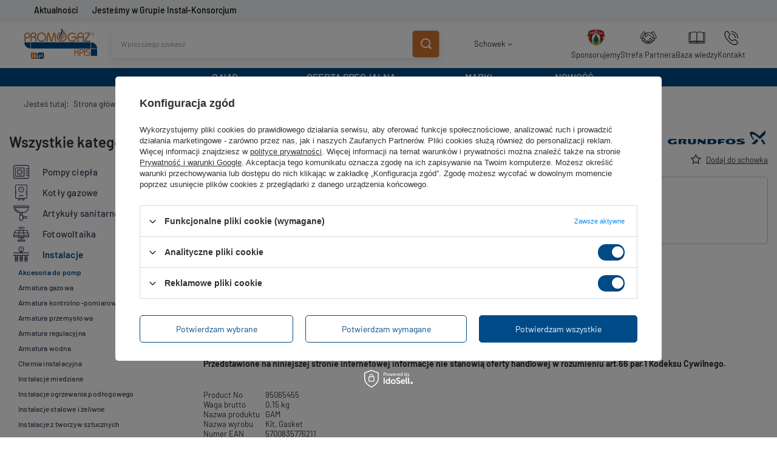

--- FILE ---
content_type: text/html; charset=utf-8
request_url: https://promogaz.pl/pl/products/instalacje/akcesoria-do-pomp/uszczelka-amg-133441
body_size: 24934
content:
<!DOCTYPE html>
<html lang="pl" class="--vat --gross " ><head><meta name='viewport' content='user-scalable=no, initial-scale = 1.0, maximum-scale = 1.0, width=device-width, viewport-fit=cover'/> <link rel="preload" crossorigin="anonymous" as="font" href="/gfx/standards/fontello.woff?v=2"><meta http-equiv="Content-Type" content="text/html; charset=utf-8"><meta http-equiv="X-UA-Compatible" content="IE=edge"><title>Uszczelka AMG  | Instalacje \ Akcesoria do pomp | Hurtownia instalacyjna PROMOGAZ-KPIS</title><meta name="keywords" content=""><meta name="description" content="Uszczelka AMG  | Instalacje \ Akcesoria do pomp | Hurtownia instalacyjna PROMOGAZ-KPIS"><link rel="icon" href="/gfx/pol/favicon.ico"><meta name="theme-color" content="#0090f6"><meta name="msapplication-navbutton-color" content="#0090f6"><meta name="apple-mobile-web-app-status-bar-style" content="#0090f6"><link rel="preload stylesheet" as="style" href="/gfx/pol/style.css.gzip?r=1765457460"><script>var app_shop={urls:{prefix:'data="/gfx/'.replace('data="', '')+'pol/',graphql:'/graphql/v1/'},vars:{priceType:'gross',priceTypeVat:true,productDeliveryTimeAndAvailabilityWithBasket:false,geoipCountryCode:'US',currency:{id:'PLN',symbol:'zł',country:'pl',format:'###,##0.00',beforeValue:false,space:true,decimalSeparator:',',groupingSeparator:' '},language:{id:'pol',symbol:'pl',name:'Polski'},},txt:{priceTypeText:' brutto',},fn:{},fnrun:{},files:[],graphql:{}};const getCookieByName=(name)=>{const value=`; ${document.cookie}`;const parts = value.split(`; ${name}=`);if(parts.length === 2) return parts.pop().split(';').shift();return false;};if(getCookieByName('freeeshipping_clicked')){document.documentElement.classList.remove('--freeShipping');}if(getCookieByName('rabateCode_clicked')){document.documentElement.classList.remove('--rabateCode');}function hideClosedBars(){const closedBarsArray=JSON.parse(localStorage.getItem('closedBars'))||[];if(closedBarsArray.length){const styleElement=document.createElement('style');styleElement.textContent=`${closedBarsArray.map((el)=>`#${el}`).join(',')}{display:none !important;}`;document.head.appendChild(styleElement);}}hideClosedBars();</script><meta name="robots" content="index,follow"><meta name="rating" content="general"><meta name="Author" content="Promogaz-Kpis Sp z o.o. na bazie IdoSell (www.idosell.com/shop).">
<!-- Begin LoginOptions html -->

<style>
#client_new_social .service_item[data-name="service_Apple"]:before, 
#cookie_login_social_more .service_item[data-name="service_Apple"]:before,
.oscop_contact .oscop_login__service[data-service="Apple"]:before {
    display: block;
    height: 2.6rem;
    content: url('/gfx/standards/apple.svg?r=1743165583');
}
.oscop_contact .oscop_login__service[data-service="Apple"]:before {
    height: auto;
    transform: scale(0.8);
}
#client_new_social .service_item[data-name="service_Apple"]:has(img.service_icon):before,
#cookie_login_social_more .service_item[data-name="service_Apple"]:has(img.service_icon):before,
.oscop_contact .oscop_login__service[data-service="Apple"]:has(img.service_icon):before {
    display: none;
}
</style>

<!-- End LoginOptions html -->

<!-- Open Graph -->
<meta property="og:type" content="website"><meta property="og:url" content="https://promogaz.pl/pl/products/instalacje/akcesoria-do-pomp/uszczelka-amg-133441
"><meta property="og:title" content="Uszczelka AMG"><meta property="og:site_name" content="Promogaz-Kpis Sp z o.o."><meta property="og:locale" content="pl_PL"><meta property="og:image" content="https://promogaz.pl/hpeciai/3079733aedad8d378baaef458ce4587a/pol_pl_Uszczelka-AMG-133441_1.jpg"><meta property="og:image:width" content="450"><meta property="og:image:height" content="450"><script >
window.dataLayer = window.dataLayer || [];
window.gtag = function gtag() {
dataLayer.push(arguments);
}
gtag('consent', 'default', {
'ad_storage': 'denied',
'analytics_storage': 'denied',
'ad_personalization': 'denied',
'ad_user_data': 'denied',
'wait_for_update': 500
});

gtag('set', 'ads_data_redaction', true);
</script><script id="iaiscript_1" data-requirements="W10=" data-ga4_sel="ga4script">
window.iaiscript_1 = `<${'script'}  class='google_consent_mode_update'>
gtag('consent', 'update', {
'ad_storage': 'granted',
'analytics_storage': 'granted',
'ad_personalization': 'granted',
'ad_user_data': 'granted'
});
</${'script'}>`;
</script>
<!-- End Open Graph -->

<link rel="canonical" href="https://promogaz.pl/pl/products/instalacje/akcesoria-do-pomp/uszczelka-amg-133441" />

                <!-- Global site tag (gtag.js) -->
                <script  async src="https://www.googletagmanager.com/gtag/js?id=G-588XWEWY79"></script>
                <script >
                    window.dataLayer = window.dataLayer || [];
                    window.gtag = function gtag(){dataLayer.push(arguments);}
                    gtag('js', new Date());
                    
                    gtag('config', 'G-588XWEWY79');

                </script>
                
<!-- Begin additional html or js -->


<!--1|1|1| modified: 2023-12-06 07:49:19-->
<style>
    @import url('https://fonts.cdnfonts.com/css/barlow');

    div#container {
        margin-top: 32px;
    }

    #marketing-tl-container-box {
        background-color: #f3f5f8;
        width: 104%;
        margin-left: -2%;
        position: fixed;
        z-index: 700;
        top: 0;
        box-shadow: 0 4px 4px rgb(0 0 0 / 7%);
    }

    #marketing-tl-container {
        width: 100%;
        background-color: #f3f5f8;
        height: 32px;
        margin-left: auto;
        margin-right: auto;

    }

    /*  SECTIONS  */
    .section1 {
        clear: both;
        position: relative;
        padding: 0px;
        margin: 0px;
        line-height: 1.4;

        font-size: 14px;
        background-color: #f3f5f8;
        height: 32px;
        width: 90%;
        font-family: 'Barlow', sans-serif;
        margin-left: 5%;
    }



    .section1 a {
        color: black;
        text-decoration: none;
        font-weight: 500;

        display: flex;
        justify-content: center;
        align-items: center;
    }

    .section1.group img {
        display: inline-block;
    }

    .sc span {
        color: black;
        transition-duration: 0, 5s;
        display: inline-block;
    }

    .sc:hover span {

        color: #d37428;

    }

    #sc-left {
        text-align: center;
    }

    #sc-center-left {
        text-align: center;
    }

    #sc-center-right {
        text-align: center;
    }

    #sc-right {
        text-align: center;
    }

    /*  COLUMN SETUP  */
    .sc {
        display: block;
        position: relative;
        float: left;
        margin: 0;
        color: #004B87;
    }



    .sc:first-child {
        margin-left: 0;
    }

    /*  GROUPING  */
    .group:before,
    .group:after {
        content: "";
        display: table;
    }

    .group:after {
        clear: both;
    }

    .group {
        zoom: 1;
        /* For IE 6/7 */
    }

    /*  GRID OF THREE  */
    .span_4_of_4 {
        width: 40%;
        display: flex;
        align-items: center;
        height: 100%;
        justify-content: right;
    }

    .span_3_of_4 {
        width: 40%;
        display: flex;
        align-items: center;
        height: 100%;
        justify-content: left;
    }

    .span_2_of_4 {
        width: 8%;
        display: flex;
        align-items: center;
        height: 100%;
        justify-content: left;
    }

    .span_1_of_4 {
        width: 8%;
        display: flex;
        align-items: center;
        height: 100%;
        justify-content: left;
    }

    #marketing-tl-container-box i {
        margin-right: 5px;
    }

    header {
        margin-top: 32px;
        z-index: 600;
    }

    a.slick-prev.slick-arrow {
        z-index: 1;
    }

    a.slick-next.slick-arrow {
        z-index: 1;
    }

    #mymap {
        z-index: 1;
    }

    @media(max-width:930px) {
        #marketing-tl-container-box {
            display: none;
        }
    }
</style>
<div id="marketing-tl-container-box">
    <div id="marketing-tl-container">
        <div class="section1 group">
            <div id="sc-left" class="sc span_1_of_4">
                <a href="/pl/news"><span> Aktualności</span>
                </a>
            </div>
            <div id="sc-center-left" class="sc span_3_of_4">
                <a href="/pl/about/jestesmy-w-grupie-instal-konsorcjum-34"><span>Jesteśmy w Grupie
                        Instal-Konsorcjum</span> </a>
            </div>

        </div>
    </div>
</div>
<!--13|1|8| modified: 2024-04-16 11:57:08-->
<style>
div#menu_additional img {
    display: none;
}
</style>
<!--14|1|8-->
<style>

/* Blog - Wyłączenie przycisku RSS */
#menu_blog_rss {
  display: none;
}
 
/* Blog - Wyłączenie Archiwum */
#menu_blog_bydates {
display: none;
}

</style>
<!--15|1|8| modified: 2025-09-29 11:51:01-->
<style>
   /*Menu 1*/
    .main_page #menu_categories {
        margin-top: 120px;
    }
    #menu_categories .nav-link {
        padding: 2px 0 !important;
        font-weight: 500;
        font-size: 1.5rem;
        letter-spacing: 0.2px;
        color: #344054;
    }
    a.nav-link.nav-gfx:hover {
        background-color: #f3f5f8;
        border-radius: .5rem;
        color: #004b87 !important;
    }
    .nav-link.nav-gfx img {
        max-width: 40px !important;
        max-height: 40px !important;
    }
</style>

<!-- End additional html or js -->
                <script>
                if (window.ApplePaySession && window.ApplePaySession.canMakePayments()) {
                    var applePayAvailabilityExpires = new Date();
                    applePayAvailabilityExpires.setTime(applePayAvailabilityExpires.getTime() + 2592000000); //30 days
                    document.cookie = 'applePayAvailability=yes; expires=' + applePayAvailabilityExpires.toUTCString() + '; path=/;secure;'
                    var scriptAppleJs = document.createElement('script');
                    scriptAppleJs.src = "/ajax/js/apple.js?v=3";
                    if (document.readyState === "interactive" || document.readyState === "complete") {
                          document.body.append(scriptAppleJs);
                    } else {
                        document.addEventListener("DOMContentLoaded", () => {
                            document.body.append(scriptAppleJs);
                        });  
                    }
                } else {
                    document.cookie = 'applePayAvailability=no; path=/;secure;'
                }
                </script>
                <script>let paypalDate = new Date();
                    paypalDate.setTime(paypalDate.getTime() + 86400000);
                    document.cookie = 'payPalAvailability_PLN=-1; expires=' + paypalDate.getTime() + '; path=/; secure';
                </script><link rel="preload" as="image" href="https://static4.promogaz.pl/hpeciai/e3e90d9118388bd1650690d745965e9e/pol_pm_Uszczelka-AMG-133441_1.jpg"><style>
							#photos_slider[data-skeleton] .photos__link:before {
								padding-top: calc(450/450* 100%);
							}
							@media (min-width: 979px) {.photos__slider[data-skeleton] .photos__figure:not(.--nav):first-child .photos__link {
								max-height: 450px;
							}}
						</style></head><body><div id="container" class="projector_page container max-width-1200"><header class=" commercial_banner"><script class="ajaxLoad">app_shop.vars.vat_registered="true";app_shop.vars.currency_format="###,##0.00";app_shop.vars.currency_before_value=false;app_shop.vars.currency_space=true;app_shop.vars.symbol="zł";app_shop.vars.id="PLN";app_shop.vars.baseurl="http://promogaz.pl/";app_shop.vars.sslurl="https://promogaz.pl/";app_shop.vars.curr_url="%2Fpl%2Fproducts%2Finstalacje%2Fakcesoria-do-pomp%2Fuszczelka-amg-133441";var currency_decimal_separator=',';var currency_grouping_separator=' ';app_shop.vars.blacklist_extension=["exe","com","swf","js","php"];app_shop.vars.blacklist_mime=["application/javascript","application/octet-stream","message/http","text/javascript","application/x-deb","application/x-javascript","application/x-shockwave-flash","application/x-msdownload"];app_shop.urls.contact="/pl/contact";</script><div id="viewType" style="display:none"></div><div id="logo" class="d-flex align-items-center"><a href="/" target="_self"><img src="/data/gfx/mask/pol/logo_1_big.svg" alt="Logo zmienisz w MODERACJA &gt; Wygląd elementów w sklepie &gt; Zarządzanie wyglądem elementów sklepu" width="283" height="118"></a></div><form action="https://promogaz.pl/pl/search" method="get" id="menu_search" class="menu_search"><a href="#showSearchForm" class="menu_search__mobile"></a><div class="menu_search__block"><div class="menu_search__item --input"><input class="menu_search__input" type="text" name="text" autocomplete="off" placeholder="Wpisz czego szukasz"><button class="menu_search__submit" type="submit"></button></div><div class="menu_search__item --results search_result"></div></div></form><div id="menu_settings" class="align-items-center justify-content-center justify-content-lg-end"><div id="menu_additional"><a class="account_link" href="https://promogaz.pl/pl/login.html">Zaloguj się</a><img src="https://instalkonsorcjum.iai-shop.com//data/include/cms/lista_zakupowa.png?v=1682408909799" alt="lista_zakupowa.png" style="width:30px; margin-right:10px;"><div class="shopping_list_top" data-empty="true"><a href="https://promogaz.pl/pl/shoppinglist" class="wishlist_link slt_link">Schowek</a><div class="slt_lists"><ul class="slt_lists__nav"><li class="slt_lists__nav_item" data-list_skeleton="true" data-list_id="true" data-shared="true"><a class="slt_lists__nav_link" data-list_href="true"><span class="slt_lists__nav_name" data-list_name="true"></span><span class="slt_lists__count" data-list_count="true">0</span></a></li></ul><span class="slt_lists__empty">Dodaj do niego produkty, które lubisz.</span></div></div></div></div><div class="shopping_list_top_mobile d-none" data-empty="true"><a href="https://promogaz.pl/pl/shoppinglist" class="sltm_link"></a></div><div class="sl_choose sl_dialog"><div class="sl_choose__wrapper sl_dialog__wrapper"><div class="sl_choose__item --top sl_dialog_close mb-2"><strong class="sl_choose__label">Zapisz w schowku</strong></div><div class="sl_choose__item --lists" data-empty="true"><div class="sl_choose__list f-group --radio m-0 d-md-flex align-items-md-center justify-content-md-between" data-list_skeleton="true" data-list_id="true" data-shared="true"><input type="radio" name="add" class="sl_choose__input f-control" id="slChooseRadioSelect" data-list_position="true"><label for="slChooseRadioSelect" class="sl_choose__group_label f-label py-4" data-list_position="true"><span class="sl_choose__sub d-flex align-items-center"><span class="sl_choose__name" data-list_name="true"></span><span class="sl_choose__count" data-list_count="true">0</span></span></label><button type="button" class="sl_choose__button --desktop btn --solid">Zapisz</button></div></div><div class="sl_choose__item --create sl_create mt-4"><a href="#new" class="sl_create__link  align-items-center">Stwórz nowy schowek</a><form class="sl_create__form align-items-center"><div class="sl_create__group f-group --small mb-0"><input type="text" class="sl_create__input f-control" required="required"><label class="sl_create__label f-label">Nazwa nowej listy</label></div><button type="submit" class="sl_create__button btn --solid ml-2 ml-md-3">Utwórz listę</button></form></div><div class="sl_choose__item --mobile mt-4 d-flex justify-content-center d-md-none"><button class="sl_choose__button --mobile btn --solid --large">Zapisz</button></div></div></div><div id="menu_basket" class="topBasket"><a class="topBasket__sub" href="/basketedit.php"><span class="badge badge-info"></span><strong class="topBasket__price" style="display: none;">0,00 zł</strong></a><div class="topBasket__details --products" style="display: none;"><div class="topBasket__block --labels"><label class="topBasket__item --name">Produkt</label><label class="topBasket__item --sum">Ilość</label><label class="topBasket__item --prices">Cena</label></div><div class="topBasket__block --products"></div></div><div class="topBasket__details --shipping" style="display: none;"><span class="topBasket__name">Koszt dostawy od</span><span id="shipppingCost"></span></div><script>
						app_shop.vars.cache_html = true;
					</script></div><nav id="menu_categories3"><button type="button" class="navbar-toggler"><i class="icon-reorder"></i></button><div class="navbar-collapse" id="menu_navbar3"><ul class="navbar-nav mx-md-n2"><li class="nav-item"><a  href="https://shop22933-1.yourtechnicaldomain.com/pl/about/o-nas-31" target="_self" title="O NAS" class="nav-link" >O NAS</a><ul class="navbar-subnav"><li class="nav-item"><a class="nav-link" href="/pl/about/o-firmie-32" target="_self">O FIRMIE</a></li><li class="nav-item"><a class="nav-link" href="/pl/about/dane-firmy-43" target="_self">DANE FIRMY</a></li><li class="nav-item"><a class="nav-link" href="/pl/about/nasze-oddzialy-33" target="_self">NASZE ODDZIAŁY</a></li><li class="nav-item"><a class="nav-link" href="/pl/about/jestesmy-w-grupie-instal-konsorcjum-34" target="_self">JESTEŚMY W GRUPIE INSTAL-KONSORCJUM</a></li><li class="nav-item"><a class="nav-link" href="/pl/about/kariera-35" target="_self">KARIERA</a></li></ul></li><li class="nav-item"><a  href="https://shop22933-1.yourtechnicaldomain.com/pl/about/oferta-specjalna-30" target="_self" title="OFERTA SPECJALNA" class="nav-link" >OFERTA SPECJALNA</a><ul class="navbar-subnav"><li class="nav-item"><a class="nav-link" href="/pl/menu/oferta-specjalna/vaillant-380" target="_self">VAILLANT</a></li><li class="nav-item"><a class="nav-link" href="/pl/menu/oferta-specjalna/saunier-duval-379" target="_self">SAUNIER DUVAL</a></li><li class="nav-item"><a class="nav-link" href="/pl/menu/oferta-specjalna/beretta-374" target="_self">BERETTA</a></li><li class="nav-item"><a class="nav-link" href="/pl/menu/oferta-specjalna/de-dietrich-377" target="_self">DE DIETRICH</a></li><li class="nav-item"><a class="nav-link" href="/pl/menu/oferta-specjalna/qik-381" target="_self">QIK</a></li><li class="nav-item"><a class="nav-link" href="/pl/menu/oferta-specjalna/concept-by-376" target="_self">CONCEPT BY</a></li><li class="nav-item"><a class="nav-link" href="/pl/menu/oferta-specjalna/gavia-676" target="_self">GAVIA</a></li></ul></li><li class="nav-item"><a  href="/producers.php" target="_self" title="MARKI" class="nav-link" >MARKI</a></li><li class="nav-item"><a  href="/pl/newproducts/nowosc" target="_self" title="NOWOŚĆ" class="nav-link" >NOWOŚĆ</a></li></ul></div></nav><div id="breadcrumbs" class="breadcrumbs"><div class="back_button"><button id="back_button"><i class="icon-angle-left"></i> Wstecz</button></div><div class="list_wrapper"><ol><li><span>Jesteś tutaj:  </span></li><li class="bc-main"><span><a href="/">Strona główna</a></span></li><li class="category bc-item-1 --more"><a class="category" href="/pl/navigation/instalacje-385">Instalacje</a><ul class="breadcrumbs__sub"><li class="breadcrumbs__item"><a class="breadcrumbs__link --link" href="/pl/menu/instalacje/akcesoria-do-pomp-426">Akcesoria do pomp</a></li><li class="breadcrumbs__item"><a class="breadcrumbs__link --link" href="/pl/navigation/instalacje/armatura-gazowa-410">Armatura gazowa</a></li><li class="breadcrumbs__item"><a class="breadcrumbs__link --link" href="/pl/menu/instalacje/armatura-kontrolno-pomiarowa-411">Armatura kontrolno-pomiarowa</a></li><li class="breadcrumbs__item"><a class="breadcrumbs__link --link" href="/pl/navigation/instalacje/armatura-przemyslowa-427">Armatura przemysłowa</a></li><li class="breadcrumbs__item"><a class="breadcrumbs__link --link" href="/pl/menu/instalacje/armatura-regulacyjna-412">Armatura regulacyjna</a></li><li class="breadcrumbs__item"><a class="breadcrumbs__link --link" href="/pl/navigation/instalacje/armatura-wodna-413">Armatura wodna</a></li><li class="breadcrumbs__item"><a class="breadcrumbs__link --link" href="/pl/menu/instalacje/chemia-instalacyjna-414">Chemia instalacyjna</a></li><li class="breadcrumbs__item"><a class="breadcrumbs__link --link" href="/pl/navigation/instalacje/instalacje-miedziane-415">Instalacje miedziane</a></li><li class="breadcrumbs__item"><a class="breadcrumbs__link --link" href="/pl/navigation/instalacje/instalacje-ogrzewania-podlogowego-416">Instalacje ogrzewania podłogowego</a></li><li class="breadcrumbs__item"><a class="breadcrumbs__link --link" href="/pl/navigation/instalacje/instalacje-stalowe-i-zeliwne-417">Instalacje stalowe i żeliwne</a></li><li class="breadcrumbs__item"><a class="breadcrumbs__link --link" href="/pl/navigation/instalacje/instalacje-z-tworzyw-sztucznych-418">Instalacje z tworzyw sztucznych</a></li><li class="breadcrumbs__item"><a class="breadcrumbs__link --link" href="/pl/navigation/instalacje/kanalizacja-wewnetrzna-419">Kanalizacja wewnętrzna</a></li><li class="breadcrumbs__item"><a class="breadcrumbs__link --link" href="https://promogaz.pl/pl/navigation/sieci-zewnetrzne/kanalizacja-zewnetrzna-464">Kanalizacja zewnętrzna</a></li><li class="breadcrumbs__item"><a class="breadcrumbs__link --link" href="/pl/menu/instalacje/laczniki-gwintowane-z-brazu-i-mosiadzu-429">Łączniki gwintowane z brązu i mosiądzu</a></li><li class="breadcrumbs__item"><a class="breadcrumbs__link --link" href="/pl/menu/instalacje/laczniki-zaprasowywane-428">Łączniki zaprasowywane</a></li><li class="breadcrumbs__item"><a class="breadcrumbs__link --link" href="/pl/menu/instalacje/narzedzia-i-materialy-montazowe-420">Narzędzia i materiały montażowe</a></li><li class="breadcrumbs__item"><a class="breadcrumbs__link --link" href="/pl/menu/instalacje/ochrona-przeciwpozarowa-421">Ochrona przeciwpożarowa</a></li><li class="breadcrumbs__item"><a class="breadcrumbs__link --link" href="/pl/menu/instalacje/pompy-do-wody-brudnej-i-sciekow-425">Pompy do wody brudnej i ścieków</a></li><li class="breadcrumbs__item"><a class="breadcrumbs__link --link" href="/pl/menu/instalacje/pompy-do-wody-uzytkowej-422">Pompy do wody użytkowej</a></li><li class="breadcrumbs__item"><a class="breadcrumbs__link --link" href="/pl/menu/instalacje/pompy-dozujace-430">Pompy dozujące</a></li><li class="breadcrumbs__item"><a class="breadcrumbs__link --link" href="/pl/menu/instalacje/systemy-montazowe-423">Systemy montażowe</a></li><li class="breadcrumbs__item"><a class="breadcrumbs__link --link" href="/pl/navigation/instalacje/zabezpieczenia-instalacji-424">Zabezpieczenia instalacji</a></li></ul></li><li class="category bc-item-2 bc-active"><a class="category" href="/pl/menu/instalacje/akcesoria-do-pomp-426">Akcesoria do pomp</a></li><li class="bc-active bc-product-name"><span>Uszczelka AMG</span></li></ol></div></div><div class="menu_categories2"><div class="menu2_item"><a  href="https://promogaz.pl/pl/about/sponsorujemy-146" target="_self" title="Sponsorujemy" class="age_nav-item" ><img class="menu2_item_img" src="/data/gfx/pol/navigation/1_2_i_2009.webp"><span>Sponsorujemy</span></a></div><div class="menu2_item"><a  href="/pl/about/strefa-partnera-36" target="_self" title="Strefa Partnera" class="age_nav-item" ><img class="menu2_item_img" src="/data/gfx/pol/navigation/1_2_i_133.webp"><span>Strefa Partnera</span></a></div><div class="menu2_item"><a  href="/pl/about/baza-wiedzy-40" target="_self" title="Baza wiedzy" class="age_nav-item" ><img class="menu2_item_img" src="/data/gfx/pol/navigation/1_2_i_149.webp"><span>Baza wiedzy</span></a></div><div class="menu2_item"><a  href="/pl/contact.html" target="_self" title="Kontakt" class="age_nav-item" ><img class="menu2_item_img" src="/data/gfx/pol/navigation/1_2_i_731.webp"><span>Kontakt</span></a></div></div></header><div id="layout" class="row clearfix"><aside class="col-md-3 col-xl-2"><section class="shopping_list_menu"><div class="shopping_list_menu__block --lists slm_lists" data-empty="true"><span class="slm_lists__label">Schowek</span><ul class="slm_lists__nav"><li class="slm_lists__nav_item" data-list_skeleton="true" data-list_id="true" data-shared="true"><a class="slm_lists__nav_link" data-list_href="true"><span class="slm_lists__nav_name" data-list_name="true"></span><span class="slm_lists__count" data-list_count="true">0</span></a></li><li class="slm_lists__nav_header"><span class="slm_lists__label">Schowek</span></li></ul><a href="#manage" class="slm_lists__manage d-none align-items-center d-md-flex">Zarządzaj schowkiem</a></div><div class="shopping_list_menu__block --bought slm_bought"><a class="slm_bought__link d-flex" href="https://promogaz.pl/pl/products-bought.html">
						Lista dotychczas zamówionych produktów
					</a></div><div class="shopping_list_menu__block --info slm_info"><div class="schowek_info"><strong class="slm_info__label d-block mb-3">Jak działa schowek?</strong><ul class="slm_info__list"><li class="slm_info__list_item d-flex mb-3">
							Po zalogowaniu możesz umieścić i przechowywać w schowku dowolną liczbę produktów nieskończenie długo.
						</li><li class="slm_info__list_item d-flex mb-3">
							Dodanie produktu do schowka nie oznacza automatycznie jego rezerwacji.
						</li><li class="slm_info__list_item d-flex mb-3">
							Dla niezalogowanych klientów schowek przechowywany jest do momentu wygaśnięcia sesji (około 24h).
						</li></ul></div></div></section><div id="mobileCategories" class="mobileCategories"><div class="mobileCategories__item --menu"><a class="mobileCategories__link --active" href="#" data-ids="#menu_search,.shopping_list_menu,#menu_search,#menu_navbar,#menu_navbar3, .menu_categories2, #menu_blog, ">
                            Menu
                        </a></div><div class="mobileCategories__item --account"><a class="mobileCategories__link" href="#" data-ids="#menu_contact,#login_menu_block">
                            Konto
                        </a></div></div><div class="setMobileGrid" data-item="#menu_navbar"></div><div class="setMobileGrid" data-item=".menu_categories2"></div><div class="setMobileGrid" data-item="#menu_navbar3" data-ismenu1="true"></div><div class="setMobileGrid" data-item="#menu_blog"></div><div class="login_menu_block d-lg-none" id="login_menu_block"><a class="sign_in_link" href="/login.php" title=""><i class="icon-user"></i><span>Zaloguj się</span></a><a class="registration_link" href="/client-new.php?register" title=""><i class="icon-lock"></i><span>Zarejestruj się</span></a><a class="order_status_link" href="/order-open.php" title=""><i class="icon-globe"></i><span>Sprawdź status zamówienia</span></a></div><div class="setMobileGrid" data-item="#menu_contact"></div><div class="setMobileGrid" data-item="#menu_settings"></div><nav id="menu_categories" class="col-md-12 px-0"><h1 class="big_label"><a href="/categories.php" title="Kliknij, by zobaczyć wszystkie kategorie">Wszystkie kategorie</a></h1><button type="button" class="navbar-toggler"><i class="icon-reorder"></i></button><div class="navbar-collapse" id="menu_navbar"><ul class="navbar-nav"><li class="nav-item"><a  href="/pl/navigation/pompy-ciepla-446" target="_self" title="Pompy ciepła" class="nav-link nav-gfx" ><img alt="Pompy ciepła" title="Pompy ciepła" src="/data/gfx/pol/navigation/1_1_i_446.svg" data-omo="img" data-omo_img="/data/gfx/pol/navigation/1_1_o_446.svg"><span class="gfx_lvl_1">Pompy ciepła</span></a><ul class="navbar-subnav"><li class="nav-item"><a class="nav-link" href="/pl/menu/pompy-ciepla/akcesoria-do-pomp-ciepla-592" target="_self">Akcesoria do pomp ciepła</a></li><li class="nav-item"><a class="nav-link" href="/pl/menu/pompy-ciepla/osprzet-do-pomp-ciepla-587" target="_self">Osprzęt do pomp ciepła</a></li><li class="nav-item"><a class="nav-link" href="/pl/menu/pompy-ciepla/pompy-ciepla-gruntowe-586" target="_self">Pompy ciepła gruntowe</a></li><li class="nav-item"><a class="nav-link" href="/pl/menu/pompy-ciepla/pompy-ciepla-powietrzne-589" target="_self">Pompy ciepła powietrzne</a></li><li class="nav-item"><a class="nav-link" href="/pl/menu/pompy-ciepla/pompy-ciepla-powietrzne-do-c-w-u-588" target="_self">Pompy ciepła powietrzne do c.w.u.</a></li><li class="nav-item display-all empty"><a class="nav-link display-all" href="/pl/navigation/pompy-ciepla-446">+ Pokaż wszystkie</a></li></ul></li><li class="nav-item"><a  href="/pl/navigation/kotly-gazowe-638" target="_self" title="Kotły gazowe" class="nav-link nav-gfx" ><img alt="Kotły gazowe" title="Kotły gazowe" src="/data/gfx/pol/navigation/1_1_i_638.svg" data-omo="img" data-omo_img="/data/gfx/pol/navigation/1_1_o_638.svg"><span class="gfx_lvl_1">Kotły gazowe</span></a><ul class="navbar-subnav"><li class="nav-item"><a class="nav-link" href="/pl/menu/kotly-gazowe/kotly-gazowe-kondensacyjne-dwufunkcyjne-568" target="_self">Kotły gazowe kondensacyjne dwufunkcyjne</a></li><li class="nav-item"><a class="nav-link" href="/pl/menu/kotly-gazowe/kotly-gazowe-kondensacyjne-jednofunkcyjne-569" target="_self">Kotły gazowe kondensacyjne jednofunkcyjne</a></li><li class="nav-item"><a class="nav-link" href="/pl/menu/kotly-gazowe/kotly-gazowe-niekondensacyjne-dwufunkcyjne-571" target="_self">Kotły gazowe niekondensacyjne dwufunkcyjne</a></li><li class="nav-item"><a class="nav-link" href="/pl/menu/kotly-gazowe/zestawy-z-kotlem-gazowym-kondensacyjnym-dwufunkcyjnym-576" target="_self">Zestawy z kotłem gazowym kondensacyjnym dwufunkcyjnym</a></li><li class="nav-item"><a class="nav-link" href="/pl/menu/kotly-gazowe/zestawy-z-kotlem-gazowym-kondensacyjnym-jednofunkcyjnym-577" target="_self">Zestawy z kotłem gazowym kondensacyjnym jednofunkcyjnym</a></li><li class="nav-item display-all empty"><a class="nav-link display-all" href="/pl/navigation/kotly-gazowe-638">+ Pokaż wszystkie</a></li></ul></li><li class="nav-item"><a  href="/pl/navigation/artykuly-sanitarne-383" target="_self" title="Artykuły sanitarne" class="nav-link nav-gfx" ><img alt="Artykuły sanitarne" title="Artykuły sanitarne" src="/data/gfx/pol/navigation/1_1_i_383.svg" data-omo="img" data-omo_img="/data/gfx/pol/navigation/1_1_o_383.svg"><span class="gfx_lvl_1">Artykuły sanitarne</span></a><ul class="navbar-subnav"><li class="nav-item"><a class="nav-link" href="/pl/navigation/artykuly-sanitarne/artykuly-lazienkowe-403" target="_self">Artykuły łazienkowe</a><ul class="navbar-subsubnav"><li class="nav-item"><a class="nav-link" href="/pl/menu/artykuly-sanitarne/artykuly-lazienkowe/akcesoria-i-czesci-zamienne-do-kabin-prysznicowych-479" target="_self">Akcesoria i części zamienne do kabin prysznicowych</a></li><li class="nav-item"><a class="nav-link" href="/pl/menu/artykuly-sanitarne/artykuly-lazienkowe/dozowniki-mydla-475" target="_self">Dozowniki mydła</a></li><li class="nav-item"><a class="nav-link" href="/pl/menu/artykuly-sanitarne/artykuly-lazienkowe/mydelniczki-478" target="_self">Mydelniczki</a></li><li class="nav-item"><a class="nav-link" href="/pl/menu/artykuly-sanitarne/artykuly-lazienkowe/pozostale-akcesoria-481" target="_self">Pozostałe akcesoria</a></li><li class="nav-item"><a class="nav-link" href="/pl/menu/artykuly-sanitarne/artykuly-lazienkowe/uchwyty-na-papier-toaletowy-476" target="_self">Uchwyty na papier toaletowy</a></li><li class="nav-item display-all"><a class="nav-link display-all" href="/pl/navigation/artykuly-sanitarne/artykuly-lazienkowe-403">+ Pokaż wszystkie</a></li></ul></li><li class="nav-item"><a class="nav-link" href="/pl/navigation/artykuly-sanitarne/baterie-405" target="_self">Baterie</a><ul class="navbar-subsubnav"><li class="nav-item"><a class="nav-link" href="/pl/menu/artykuly-sanitarne/baterie/baterie-kuchenne-484" target="_self">Baterie kuchenne</a></li><li class="nav-item"><a class="nav-link" href="/pl/menu/artykuly-sanitarne/baterie/baterie-lazienkowe-485" target="_self">Baterie łazienkowe</a></li><li class="nav-item"><a class="nav-link" href="/pl/menu/artykuly-sanitarne/baterie/pozostale-487" target="_self">Pozostałe</a></li><li class="nav-item"><a class="nav-link" href="/pl/menu/artykuly-sanitarne/baterie/zestawy-i-baterie-natryskowe-486" target="_self">Zestawy i baterie natryskowe</a></li><li class="nav-item display-all"><a class="nav-link display-all" href="/pl/navigation/artykuly-sanitarne/baterie-405">+ Pokaż wszystkie</a></li></ul></li><li class="nav-item"><a class="nav-link" href="/pl/menu/artykuly-sanitarne/kabiny-natryskowe-395" target="_self">Kabiny natryskowe</a></li><li class="nav-item"><a class="nav-link" href="/pl/menu/artykuly-sanitarne/podtynkowe-systemy-instalacyjne-396" target="_self">Podtynkowe systemy instalacyjne</a></li><li class="nav-item"><a class="nav-link" href="/pl/menu/artykuly-sanitarne/syfony-397" target="_self">Syfony</a></li><li class="nav-item"><a class="nav-link" href="/pl/menu/artykuly-sanitarne/zlewozmywaki-399" target="_self">Zlewozmywaki</a></li><li class="nav-item display-all empty"><a class="nav-link display-all" href="/pl/navigation/artykuly-sanitarne-383">+ Pokaż wszystkie</a></li></ul></li><li class="nav-item"><a  href="/pl/navigation/fotowoltaika-384" target="_self" title="Fotowoltaika" class="nav-link nav-gfx" ><img alt="Fotowoltaika" title="Fotowoltaika" src="/data/gfx/pol/navigation/1_1_i_384.svg" data-omo="img" data-omo_img="/data/gfx/pol/navigation/1_1_o_384.svg"><span class="gfx_lvl_1">Fotowoltaika</span></a><ul class="navbar-subnav"><li class="nav-item"><a class="nav-link" href="/pl/menu/fotowoltaika/moduly-fotowoltaiczne-407" target="_self">Moduły fotowoltaiczne</a></li><li class="nav-item"><a class="nav-link" href="/pl/menu/fotowoltaika/systemy-montazowe-i-osprzet-fotowoltaiczny-408" target="_self">Systemy montażowe i osprzęt fotowoltaiczny</a></li><li class="nav-item"><a class="nav-link" href="/pl/menu/fotowoltaika/zestawy-fotowoltaiczne-409" target="_self">Zestawy fotowoltaiczne</a></li><li class="nav-item display-all empty"><a class="nav-link display-all" href="/pl/navigation/fotowoltaika-384">+ Pokaż wszystkie</a></li></ul></li><li class="nav-item active"><a  href="/pl/navigation/instalacje-385" target="_self" title="Instalacje" class="nav-link active nav-gfx" ><img alt="Instalacje" title="Instalacje" src="/data/gfx/pol/navigation/1_1_i_385.svg" data-omo="img" data-omo_img="/data/gfx/pol/navigation/1_1_o_385.svg"><span class="gfx_lvl_1">Instalacje</span></a><ul class="navbar-subnav"><li class="nav-item active"><a class="nav-link active" href="/pl/menu/instalacje/akcesoria-do-pomp-426" target="_self">Akcesoria do pomp</a></li><li class="nav-item"><a class="nav-link" href="/pl/navigation/instalacje/armatura-gazowa-410" target="_self">Armatura gazowa</a><ul class="navbar-subsubnav"><li class="nav-item"><a class="nav-link" href="/pl/menu/instalacje/armatura-gazowa/akcesoria-do-instalacji-gazowych-491" target="_self">Akcesoria do instalacji gazowych</a></li><li class="nav-item"><a class="nav-link" href="/pl/menu/instalacje/armatura-gazowa/przewody-i-laczniki-do-gazu-490" target="_self">Przewody i łączniki do gazu</a></li><li class="nav-item"><a class="nav-link" href="/pl/menu/instalacje/armatura-gazowa/zawory-do-gazu-489" target="_self">Zawory do gazu</a></li><li class="nav-item display-all"><a class="nav-link display-all" href="/pl/navigation/instalacje/armatura-gazowa-410">+ Pokaż wszystkie</a></li></ul></li><li class="nav-item"><a class="nav-link" href="/pl/menu/instalacje/armatura-kontrolno-pomiarowa-411" target="_self">Armatura kontrolno-pomiarowa</a></li><li class="nav-item"><a class="nav-link" href="/pl/navigation/instalacje/armatura-przemyslowa-427" target="_self">Armatura przemysłowa</a><ul class="navbar-subsubnav"><li class="nav-item"><a class="nav-link" href="/pl/menu/instalacje/armatura-przemyslowa/napedy-i-silowniki-534" target="_self">Napędy i siłowniki</a></li><li class="nav-item"><a class="nav-link" href="/pl/menu/instalacje/armatura-przemyslowa/przepustnice-531" target="_self">Przepustnice</a></li><li class="nav-item display-all"><a class="nav-link display-all" href="/pl/navigation/instalacje/armatura-przemyslowa-427">+ Pokaż wszystkie</a></li></ul></li><li class="nav-item"><a class="nav-link" href="/pl/menu/instalacje/armatura-regulacyjna-412" target="_self">Armatura regulacyjna</a></li><li class="nav-item"><a class="nav-link" href="/pl/navigation/instalacje/armatura-wodna-413" target="_self">Armatura wodna</a><ul class="navbar-subsubnav"><li class="nav-item"><a class="nav-link" href="/pl/menu/instalacje/armatura-wodna/akcesoria-do-instalacji-wodnych-494" target="_self">Akcesoria do instalacji wodnych</a></li><li class="nav-item"><a class="nav-link" href="/pl/menu/instalacje/armatura-wodna/przewody-i-laczniki-do-wody-493" target="_self">Przewody i łączniki do wody</a></li><li class="nav-item"><a class="nav-link" href="/pl/menu/instalacje/armatura-wodna/zawory-do-wody-492" target="_self">Zawory do wody</a></li><li class="nav-item display-all"><a class="nav-link display-all" href="/pl/navigation/instalacje/armatura-wodna-413">+ Pokaż wszystkie</a></li></ul></li><li class="nav-item"><a class="nav-link" href="/pl/menu/instalacje/chemia-instalacyjna-414" target="_self">Chemia instalacyjna</a></li><li class="nav-item"><a class="nav-link" href="/pl/navigation/instalacje/instalacje-miedziane-415" target="_self">Instalacje miedziane</a><ul class="navbar-subsubnav"><li class="nav-item"><a class="nav-link" href="/pl/menu/instalacje/instalacje-miedziane/laczniki-do-rur-miedzianych-495" target="_self">Łączniki do rur miedzianych</a></li><li class="nav-item"><a class="nav-link" href="/pl/menu/instalacje/instalacje-miedziane/osprzet-i-akcesoria-do-instalacji-miedzianych-496" target="_self">Osprzęt i akcesoria do instalacji miedzianych</a></li><li class="nav-item"><a class="nav-link" href="/pl/menu/instalacje/instalacje-miedziane/rury-miedziane-497" target="_self">Rury miedziane </a></li><li class="nav-item display-all"><a class="nav-link display-all" href="/pl/navigation/instalacje/instalacje-miedziane-415">+ Pokaż wszystkie</a></li></ul></li><li class="nav-item"><a class="nav-link" href="/pl/navigation/instalacje/instalacje-ogrzewania-podlogowego-416" target="_self">Instalacje ogrzewania podłogowego</a><ul class="navbar-subsubnav"><li class="nav-item"><a class="nav-link" href="/pl/menu/instalacje/instalacje-ogrzewania-podlogowego/akcesoria-do-ogrzewania-podlogowego-502" target="_self">Akcesoria do ogrzewania podłogowego</a></li><li class="nav-item"><a class="nav-link" href="/pl/menu/instalacje/instalacje-ogrzewania-podlogowego/folie-izolacyjne-504" target="_self">Folie izolacyjne</a></li><li class="nav-item"><a class="nav-link" href="/pl/menu/instalacje/instalacje-ogrzewania-podlogowego/narzedzia-i-materialy-montazowe-do-ogrzewania-podlogowego-503" target="_self">Narzędzia i materiały montażowe do ogrzewania podłogowego</a></li><li class="nav-item"><a class="nav-link" href="/pl/menu/instalacje/instalacje-ogrzewania-podlogowego/plyty-izolacyjne-i-systemowe-498" target="_self">Płyty izolacyjne i systemowe</a></li><li class="nav-item"><a class="nav-link" href="/pl/menu/instalacje/instalacje-ogrzewania-podlogowego/rozdzielacze-501" target="_self">Rozdzielacze</a></li><li class="nav-item"><a class="nav-link" href="/pl/menu/instalacje/instalacje-ogrzewania-podlogowego/sterowanie-499" target="_self">Sterowanie </a></li><li class="nav-item"><a class="nav-link" href="/pl/menu/instalacje/instalacje-ogrzewania-podlogowego/szafki-500" target="_self">Szafki</a></li><li class="nav-item display-all"><a class="nav-link display-all" href="/pl/navigation/instalacje/instalacje-ogrzewania-podlogowego-416">+ Pokaż wszystkie</a></li></ul></li><li class="nav-item"><a class="nav-link" href="/pl/navigation/instalacje/instalacje-stalowe-i-zeliwne-417" target="_self">Instalacje stalowe i żeliwne</a><ul class="navbar-subsubnav"><li class="nav-item"><a class="nav-link" href="/pl/menu/instalacje/instalacje-stalowe-i-zeliwne/laczniki-stalowe-505" target="_self">Łączniki stalowe</a></li><li class="nav-item"><a class="nav-link" href="/pl/menu/instalacje/instalacje-stalowe-i-zeliwne/laczniki-zeliwne-506" target="_self">Łączniki żeliwne</a></li><li class="nav-item"><a class="nav-link" href="/pl/menu/instalacje/instalacje-stalowe-i-zeliwne/osprzet-i-akcesoria-do-instalacji-stalowych-i-zeliwnych-507" target="_self">Osprzęt i akcesoria do instalacji stalowych i żeliwnych</a></li><li class="nav-item"><a class="nav-link" href="/pl/menu/instalacje/instalacje-stalowe-i-zeliwne/rury-stalowe-508" target="_self">Rury stalowe</a></li><li class="nav-item"><a class="nav-link" href="/pl/menu/instalacje/instalacje-stalowe-i-zeliwne/uchwyty-do-rur-509" target="_self">Uchwyty do rur</a></li><li class="nav-item display-all"><a class="nav-link display-all" href="/pl/navigation/instalacje/instalacje-stalowe-i-zeliwne-417">+ Pokaż wszystkie</a></li></ul></li><li class="nav-item"><a class="nav-link" href="/pl/navigation/instalacje/instalacje-z-tworzyw-sztucznych-418" target="_self">Instalacje z tworzyw sztucznych</a><ul class="navbar-subsubnav"><li class="nav-item"><a class="nav-link" href="/pl/menu/instalacje/instalacje-z-tworzyw-sztucznych/akcesoria-do-instalacji-z-tworzyw-sztucznych-510" target="_self">Akcesoria do instalacji z tworzyw sztucznych</a></li><li class="nav-item"><a class="nav-link" href="/pl/menu/instalacje/instalacje-z-tworzyw-sztucznych/laczniki-do-instalacji-z-tworzyw-sztucznych-dla-rur-wielowarstwowych-511" target="_self">Łączniki do instalacji z tworzyw sztucznych dla rur wielowarstwowych</a></li><li class="nav-item"><a class="nav-link" href="/pl/menu/instalacje/instalacje-z-tworzyw-sztucznych/laczniki-do-instalacji-z-tworzyw-sztucznych-pe-513" target="_self">Łączniki do instalacji z tworzyw sztucznych PE</a></li><li class="nav-item"><a class="nav-link" href="/pl/menu/instalacje/instalacje-z-tworzyw-sztucznych/laczniki-do-instalacji-z-tworzyw-sztucznych-pp-512" target="_self">Łączniki do instalacji z tworzyw sztucznych PP</a></li><li class="nav-item"><a class="nav-link" href="/pl/menu/instalacje/instalacje-z-tworzyw-sztucznych/rury-pe-517" target="_self">Rury PE</a></li><li class="nav-item"><a class="nav-link" href="/pl/menu/instalacje/instalacje-z-tworzyw-sztucznych/rury-pp-516" target="_self">Rury PP</a></li><li class="nav-item"><a class="nav-link" href="/pl/menu/instalacje/instalacje-z-tworzyw-sztucznych/rury-wielowarstwowe-515" target="_self">Rury wielowarstwowe</a></li><li class="nav-item display-all"><a class="nav-link display-all" href="/pl/navigation/instalacje/instalacje-z-tworzyw-sztucznych-418">+ Pokaż wszystkie</a></li></ul></li><li class="nav-item"><a class="nav-link" href="/pl/navigation/instalacje/kanalizacja-wewnetrzna-419" target="_self">Kanalizacja wewnętrzna</a><ul class="navbar-subsubnav"><li class="nav-item"><a class="nav-link" href="/pl/menu/instalacje/kanalizacja-wewnetrzna/akcesoria-do-kanalizacji-wewnetrznej-520" target="_self">Akcesoria do kanalizacji wewnętrznej</a></li><li class="nav-item"><a class="nav-link" href="/pl/menu/instalacje/kanalizacja-wewnetrzna/ksztaltki-do-kanalizacji-wewnetrznej-523" target="_self">Kształtki do kanalizacji wewnętrznej</a></li><li class="nav-item"><a class="nav-link" href="/pl/menu/instalacje/kanalizacja-wewnetrzna/ksztaltki-do-kanalizacji-wewnetrznej-niskoszumowej-522" target="_self">Kształtki do kanalizacji wewnętrznej niskoszumowej</a></li><li class="nav-item"><a class="nav-link" href="/pl/menu/instalacje/kanalizacja-wewnetrzna/odwodnienia-liniowe-524" target="_self">Odwodnienia liniowe</a></li><li class="nav-item"><a class="nav-link" href="/pl/menu/instalacje/kanalizacja-wewnetrzna/rury-do-kanalizacji-wewnetrznej-526" target="_self">Rury do kanalizacji wewnętrznej</a></li><li class="nav-item"><a class="nav-link" href="/pl/menu/instalacje/kanalizacja-wewnetrzna/rury-do-kanalizacji-wewnetrznej-niskoszumowej-525" target="_self">Rury do kanalizacji wewnętrznej niskoszumowej</a></li><li class="nav-item"><a class="nav-link" href="/pl/menu/instalacje/kanalizacja-wewnetrzna/systemy-odplywowo-przelewowe-527" target="_self">Systemy odpływowo-przelewowe</a></li><li class="nav-item display-all"><a class="nav-link display-all" href="/pl/navigation/instalacje/kanalizacja-wewnetrzna-419">+ Pokaż wszystkie</a></li></ul></li><li class="nav-item"><a class="nav-link" href="https://promogaz.pl/pl/navigation/sieci-zewnetrzne/kanalizacja-zewnetrzna-464" target="_self">Kanalizacja zewnętrzna</a></li><li class="nav-item"><a class="nav-link" href="/pl/menu/instalacje/laczniki-gwintowane-z-brazu-i-mosiadzu-429" target="_self">Łączniki gwintowane z brązu i mosiądzu</a></li><li class="nav-item"><a class="nav-link" href="/pl/menu/instalacje/laczniki-zaprasowywane-428" target="_self">Łączniki zaprasowywane</a></li><li class="nav-item"><a class="nav-link" href="/pl/menu/instalacje/narzedzia-i-materialy-montazowe-420" target="_self">Narzędzia i materiały montażowe</a></li><li class="nav-item"><a class="nav-link" href="/pl/menu/instalacje/ochrona-przeciwpozarowa-421" target="_self">Ochrona przeciwpożarowa</a></li><li class="nav-item"><a class="nav-link" href="/pl/menu/instalacje/pompy-do-wody-brudnej-i-sciekow-425" target="_self">Pompy do wody brudnej i ścieków</a></li><li class="nav-item"><a class="nav-link" href="/pl/menu/instalacje/pompy-do-wody-uzytkowej-422" target="_self">Pompy do wody użytkowej</a></li><li class="nav-item"><a class="nav-link" href="/pl/menu/instalacje/pompy-dozujace-430" target="_self">Pompy dozujące</a></li><li class="nav-item"><a class="nav-link" href="/pl/menu/instalacje/systemy-montazowe-423" target="_self">Systemy montażowe</a></li><li class="nav-item"><a class="nav-link" href="/pl/navigation/instalacje/zabezpieczenia-instalacji-424" target="_self">Zabezpieczenia instalacji</a><ul class="navbar-subsubnav"><li class="nav-item"><a class="nav-link" href="/pl/menu/instalacje/zabezpieczenia-instalacji/naczynia-wzbiorcze-529" target="_self">Naczynia wzbiorcze</a></li><li class="nav-item"><a class="nav-link" href="/pl/menu/instalacje/zabezpieczenia-instalacji/pozostale-zabezpieczenia-instalacji-528" target="_self">Pozostałe zabezpieczenia instalacji</a></li><li class="nav-item display-all"><a class="nav-link display-all" href="/pl/navigation/instalacje/zabezpieczenia-instalacji-424">+ Pokaż wszystkie</a></li></ul></li><li class="nav-item display-all empty"><a class="nav-link display-all" href="/pl/navigation/instalacje-385">+ Pokaż wszystkie</a></li></ul></li><li class="nav-item"><a  href="/pl/navigation/klimatyzacja-i-wentylacja-386" target="_self" title="Klimatyzacja i wentylacja" class="nav-link nav-gfx" ><img alt="Klimatyzacja i wentylacja" title="Klimatyzacja i wentylacja" src="/data/gfx/pol/navigation/1_1_i_386.svg" data-omo="img" data-omo_img="/data/gfx/pol/navigation/1_1_o_386.svg"><span class="gfx_lvl_1">Klimatyzacja i wentylacja</span></a><ul class="navbar-subnav"><li class="nav-item"><a class="nav-link" href="/pl/menu/klimatyzacja-i-wentylacja/automatyka-i-regulacja-432" target="_self">Automatyka i regulacja</a></li><li class="nav-item"><a class="nav-link" href="/pl/navigation/klimatyzacja-i-wentylacja/centrale-wentylacyjne-433" target="_self">Centrale wentylacyjne</a><ul class="navbar-subsubnav"><li class="nav-item"><a class="nav-link" href="/pl/menu/klimatyzacja-i-wentylacja/centrale-wentylacyjne/osprzet-i-akcesoria-do-central-wentylacyjnych-541" target="_self">Osprzęt i akcesoria do central wentylacyjnych</a></li><li class="nav-item"><a class="nav-link" href="/pl/menu/klimatyzacja-i-wentylacja/centrale-wentylacyjne/systemy-rozprowadzenia-powietrza-540" target="_self">Systemy rozprowadzenia powietrza</a></li><li class="nav-item"><a class="nav-link" href="/pl/menu/klimatyzacja-i-wentylacja/centrale-wentylacyjne/urzadzenia-539" target="_self">Urządzenia</a></li><li class="nav-item display-all"><a class="nav-link display-all" href="/pl/navigation/klimatyzacja-i-wentylacja/centrale-wentylacyjne-433">+ Pokaż wszystkie</a></li></ul></li><li class="nav-item"><a class="nav-link" href="/pl/navigation/klimatyzacja-i-wentylacja/klimatyzatory-434" target="_self">Klimatyzatory</a><ul class="navbar-subsubnav"><li class="nav-item"><a class="nav-link" href="/pl/menu/klimatyzacja-i-wentylacja/klimatyzatory/osprzet-i-akcesoria-do-klimatyzatorow-i-instalacji-chlodniczych-543" target="_self">Osprzęt i akcesoria do klimatyzatorów i instalacji chłodniczych</a></li><li class="nav-item"><a class="nav-link" href="/pl/menu/klimatyzacja-i-wentylacja/klimatyzatory/urzadzenia-542" target="_self">Urządzenia</a></li><li class="nav-item display-all"><a class="nav-link display-all" href="/pl/navigation/klimatyzacja-i-wentylacja/klimatyzatory-434">+ Pokaż wszystkie</a></li></ul></li><li class="nav-item"><a class="nav-link" href="/pl/menu/klimatyzacja-i-wentylacja/kurtyny-powietrzne-435" target="_self">Kurtyny powietrzne</a></li><li class="nav-item"><a class="nav-link" href="/pl/navigation/klimatyzacja-i-wentylacja/nagrzewnice-436" target="_self">Nagrzewnice</a><ul class="navbar-subsubnav"><li class="nav-item"><a class="nav-link" href="/pl/menu/klimatyzacja-i-wentylacja/nagrzewnice/nagrzewnice-wodne-545" target="_self">Nagrzewnice wodne</a></li><li class="nav-item"><a class="nav-link" href="/pl/menu/klimatyzacja-i-wentylacja/nagrzewnice/osprzet-i-akcesoria-do-nagrzewnic-546" target="_self">Osprzęt i akcesoria do nagrzewnic</a></li><li class="nav-item display-all"><a class="nav-link display-all" href="/pl/navigation/klimatyzacja-i-wentylacja/nagrzewnice-436">+ Pokaż wszystkie</a></li></ul></li><li class="nav-item"><a class="nav-link" href="/pl/navigation/klimatyzacja-i-wentylacja/rekuperacja-437" target="_self">Rekuperacja</a><ul class="navbar-subsubnav"><li class="nav-item"><a class="nav-link" href="/pl/menu/klimatyzacja-i-wentylacja/rekuperacja/akcesoria-do-rekuperatorow-550" target="_self">Akcesoria do rekuperatorów</a></li><li class="nav-item"><a class="nav-link" href="/pl/menu/klimatyzacja-i-wentylacja/rekuperacja/materialy-eksploatacyjne-do-rekuperatorow-551" target="_self">Materiały eksploatacyjne do rekuperatorów</a></li><li class="nav-item"><a class="nav-link" href="/pl/menu/klimatyzacja-i-wentylacja/rekuperacja/rekuperatory-548" target="_self">Rekuperatory</a></li><li class="nav-item"><a class="nav-link" href="/pl/menu/klimatyzacja-i-wentylacja/rekuperacja/systemy-rozprowadzenia-powietrza-549" target="_self">Systemy rozprowadzenia powietrza</a></li><li class="nav-item display-all"><a class="nav-link display-all" href="/pl/navigation/klimatyzacja-i-wentylacja/rekuperacja-437">+ Pokaż wszystkie</a></li></ul></li><li class="nav-item"><a class="nav-link" href="/pl/menu/klimatyzacja-i-wentylacja/wentylatory-439" target="_self">Wentylatory</a></li><li class="nav-item display-all empty"><a class="nav-link display-all" href="/pl/navigation/klimatyzacja-i-wentylacja-386">+ Pokaż wszystkie</a></li></ul></li><li class="nav-item"><a  href="/pl/navigation/ogrzewanie-387" target="_self" title="Ogrzewanie" class="nav-link nav-gfx" ><img alt="Ogrzewanie" title="Ogrzewanie" src="/data/gfx/pol/navigation/1_1_i_387.svg" data-omo="img" data-omo_img="/data/gfx/pol/navigation/1_1_o_387.svg"><span class="gfx_lvl_1">Ogrzewanie</span></a><ul class="navbar-subnav"><li class="nav-item"><a class="nav-link" href="/pl/menu/ogrzewanie/akcesoria-do-pomp-i-grup-pompowych-do-c-o-i-c-w-u-457" target="_self">Akcesoria do pomp i grup pompowych do c.o. i c.w.u.</a></li><li class="nav-item"><a class="nav-link" href="/pl/navigation/ogrzewanie/armatura-instalacyjna-do-c-o-440" target="_self">Armatura instalacyjna do c.o. </a><ul class="navbar-subsubnav"><li class="nav-item"><a class="nav-link" href="/pl/menu/ogrzewanie/armatura-instalacyjna-do-c-o/zabezpieczenie-instalacji-555" target="_self">Zabezpieczenie instalacji</a></li><li class="nav-item"><a class="nav-link" href="/pl/menu/ogrzewanie/armatura-instalacyjna-do-c-o/zawory-mieszajace-i-napedy-556" target="_self">Zawory mieszające i napędy</a></li><li class="nav-item display-all"><a class="nav-link display-all" href="/pl/navigation/ogrzewanie/armatura-instalacyjna-do-c-o-440">+ Pokaż wszystkie</a></li></ul></li><li class="nav-item"><a class="nav-link" href="/pl/navigation/ogrzewanie/armatura-instalacyjna-do-c-w-u-458" target="_self">Armatura instalacyjna do c.w.u.</a><ul class="navbar-subsubnav"><li class="nav-item"><a class="nav-link" href="/pl/menu/ogrzewanie/armatura-instalacyjna-do-c-w-u/zawory-termostatyczne-do-c-w-u-612" target="_self">Zawory termostatyczne do c.w.u.</a></li></ul></li><li class="nav-item"><a class="nav-link" href="/pl/menu/ogrzewanie/glowice-termostatyczne-456" target="_self">Głowice termostatyczne</a></li><li class="nav-item"><a class="nav-link" href="/pl/navigation/ogrzewanie/grzejniki-441" target="_self">Grzejniki</a><ul class="navbar-subsubnav"><li class="nav-item"><a class="nav-link" href="/pl/menu/ogrzewanie/grzejniki/akcesoria-do-grzejnikow-563" target="_self">Akcesoria do grzejników</a></li><li class="nav-item"><a class="nav-link" href="/pl/menu/ogrzewanie/grzejniki/akcesoria-do-grzejnikow-lazienkowych-i-dekoracyjnych-564" target="_self">Akcesoria do grzejników łazienkowych i dekoracyjnych</a></li><li class="nav-item"><a class="nav-link" href="/pl/menu/ogrzewanie/grzejniki/grzejniki-aluminiowe-557" target="_self">Grzejniki aluminiowe</a></li><li class="nav-item"><a class="nav-link" href="/pl/menu/ogrzewanie/grzejniki/grzejniki-klimakonwektorowe-560" target="_self">Grzejniki klimakonwektorowe</a></li><li class="nav-item"><a class="nav-link" href="/pl/menu/ogrzewanie/grzejniki/grzejniki-lazienkowe-i-dekoracyjne-561" target="_self">Grzejniki łazienkowe i dekoracyjne</a></li><li class="nav-item"><a class="nav-link" href="/pl/menu/ogrzewanie/grzejniki/grzejniki-stalowe-plytowe-562" target="_self">Grzejniki stalowe płytowe</a></li><li class="nav-item display-all"><a class="nav-link display-all" href="/pl/navigation/ogrzewanie/grzejniki-441">+ Pokaż wszystkie</a></li></ul></li><li class="nav-item"><a class="nav-link" href="/pl/navigation/ogrzewanie/izolacje-termiczne-442" target="_self">Izolacje termiczne</a><ul class="navbar-subsubnav"><li class="nav-item"><a class="nav-link" href="/pl/menu/ogrzewanie/izolacje-termiczne/izolacje-polietylenowe-565" target="_self">Izolacje polietylenowe</a></li></ul></li><li class="nav-item"><a class="nav-link" href="/pl/navigation/ogrzewanie/kotly-443" target="_self">Kotły</a><ul class="navbar-subsubnav"><li class="nav-item"><a class="nav-link" href="/pl/menu/ogrzewanie/kotly/automatyka-kotlowa-566" target="_self">Automatyka kotłowa</a></li><li class="nav-item"><a class="nav-link" href="/pl/menu/ogrzewanie/kotly/kotly-elektryczne-567" target="_self">Kotły elektryczne</a></li><li class="nav-item"><a class="nav-link" href="https://promogaz.pl/pl/navigation/kotly-gazowe-638" target="_self">Kotły gazowe</a></li><li class="nav-item"><a class="nav-link" href="/pl/menu/ogrzewanie/kotly/kotly-olejowe-574" target="_self">Kotły olejowe</a></li><li class="nav-item"><a class="nav-link" href="/pl/menu/ogrzewanie/kotly/kotly-z-miejscem-na-palnik-579" target="_self">Kotły z miejscem na palnik</a></li><li class="nav-item"><a class="nav-link" href="/pl/menu/ogrzewanie/kotly/palniki-olejowe-578" target="_self">Palniki olejowe</a></li><li class="nav-item"><a class="nav-link" href="/pl/menu/ogrzewanie/kotly/wyposazenie-dodatkowe-kotlow-575" target="_self">Wyposażenie dodatkowe kotłów</a></li><li class="nav-item display-all"><a class="nav-link display-all" href="/pl/navigation/ogrzewanie/kotly-443">+ Pokaż wszystkie</a></li></ul></li><li class="nav-item"><a class="nav-link" href="/pl/menu/ogrzewanie/osprzet-i-akcesoria-do-instalacji-i-zbiornikow-olejowych-461" target="_self">Osprzęt i akcesoria do instalacji i zbiorników olejowych</a></li><li class="nav-item"><a class="nav-link" href="/pl/navigation/ogrzewanie/podgrzewacze-445" target="_self">Podgrzewacze</a><ul class="navbar-subsubnav"><li class="nav-item"><a class="nav-link" href="/pl/menu/ogrzewanie/podgrzewacze/osprzet-i-akcesoria-do-elektrycznych-podgrzewaczy-wody-584" target="_self">Osprzęt i akcesoria do elektrycznych podgrzewaczy wody</a></li><li class="nav-item"><a class="nav-link" href="/pl/menu/ogrzewanie/podgrzewacze/osprzet-i-akcesoria-do-gazowych-podgrzewaczy-wody-585" target="_self">Osprzęt i akcesoria do gazowych podgrzewaczy wody</a></li><li class="nav-item"><a class="nav-link" href="/pl/menu/ogrzewanie/podgrzewacze/podgrzewacze-elektryczne-pojemnosciowe-580" target="_self">Podgrzewacze elektryczne pojemnościowe</a></li><li class="nav-item"><a class="nav-link" href="/pl/menu/ogrzewanie/podgrzewacze/podgrzewacze-elektryczne-przeplywowe-581" target="_self">Podgrzewacze elektryczne przepływowe</a></li><li class="nav-item"><a class="nav-link" href="/pl/menu/ogrzewanie/podgrzewacze/podgrzewacze-gazowe-pojemnosciowe-582" target="_self">Podgrzewacze gazowe pojemnościowe</a></li><li class="nav-item"><a class="nav-link" href="/pl/menu/ogrzewanie/podgrzewacze/podgrzewacze-gazowe-przeplywowe-583" target="_self">Podgrzewacze gazowe przepływowe</a></li><li class="nav-item display-all"><a class="nav-link display-all" href="/pl/navigation/ogrzewanie/podgrzewacze-445">+ Pokaż wszystkie</a></li></ul></li><li class="nav-item"><a class="nav-link" href="https://promogaz.pl/pl/navigation/pompy-ciepla-446" target="_self">Pompy ciepła</a></li><li class="nav-item"><a class="nav-link" href="/pl/menu/ogrzewanie/pompy-i-grupy-pompowe-do-c-o-i-c-w-u-449" target="_self">Pompy i grupy pompowe do c.o. i c.w.u.</a></li><li class="nav-item"><a class="nav-link" href="/pl/menu/ogrzewanie/rozdzielacze-i-sprzegla-hydrauliczne-447" target="_self">Rozdzielacze i sprzęgła hydrauliczne</a></li><li class="nav-item"><a class="nav-link" href="/pl/menu/ogrzewanie/sterowanie-systemami-grzewczymi-450" target="_self">Sterowanie systemami grzewczymi</a></li><li class="nav-item"><a class="nav-link" href="/pl/navigation/ogrzewanie/systemy-odprowadzenia-spalin-451" target="_self">Systemy odprowadzenia spalin</a><ul class="navbar-subsubnav"><li class="nav-item"><a class="nav-link" href="/pl/menu/ogrzewanie/systemy-odprowadzenia-spalin/pozostale-systemy-odprowadzania-spalin-595" target="_self">Pozostałe systemy odprowadzania spalin</a></li><li class="nav-item"><a class="nav-link" href="/pl/menu/ogrzewanie/systemy-odprowadzenia-spalin/systemy-odprowadzania-spalin-stalowe-596" target="_self">Systemy odprowadzania spalin stalowe</a></li><li class="nav-item"><a class="nav-link" href="/pl/menu/ogrzewanie/systemy-odprowadzenia-spalin/systemy-odprowadzania-spalin-tworzywowe-597" target="_self">Systemy odprowadzania spalin tworzywowe</a></li><li class="nav-item display-all"><a class="nav-link display-all" href="/pl/navigation/ogrzewanie/systemy-odprowadzenia-spalin-451">+ Pokaż wszystkie</a></li></ul></li><li class="nav-item"><a class="nav-link" href="/pl/navigation/ogrzewanie/systemy-solarne-452" target="_self">Systemy solarne</a><ul class="navbar-subsubnav"><li class="nav-item"><a class="nav-link" href="/pl/menu/ogrzewanie/systemy-solarne/kolektory-sloneczne-598" target="_self">Kolektory słoneczne</a></li><li class="nav-item"><a class="nav-link" href="/pl/menu/ogrzewanie/systemy-solarne/osprzet-i-akcesoria-do-systemow-solarnych-599" target="_self">Osprzęt i akcesoria do systemów solarnych</a></li><li class="nav-item"><a class="nav-link" href="/pl/menu/ogrzewanie/systemy-solarne/zestawy-solarne-termiczne-600" target="_self">Zestawy solarne termiczne</a></li><li class="nav-item display-all"><a class="nav-link display-all" href="/pl/navigation/ogrzewanie/systemy-solarne-452">+ Pokaż wszystkie</a></li></ul></li><li class="nav-item"><a class="nav-link" href="/pl/menu/ogrzewanie/szafki-do-rozdzielaczy-459" target="_self">Szafki do rozdzielaczy</a></li><li class="nav-item"><a class="nav-link" href="/pl/navigation/ogrzewanie/wezly-cieplne-453" target="_self">Węzły cieplne</a><ul class="navbar-subsubnav"><li class="nav-item"><a class="nav-link" href="/pl/menu/ogrzewanie/wezly-cieplne/mieszkaniowe-wezly-cieplne-603" target="_self">Mieszkaniowe węzły cieplne</a></li><li class="nav-item"><a class="nav-link" href="/pl/menu/ogrzewanie/wezly-cieplne/osprzet-i-akcesoria-do-mieszkaniowych-wezlow-cieplnych-604" target="_self">Osprzęt i akcesoria do mieszkaniowych węzłów cieplnych</a></li><li class="nav-item"><a class="nav-link" href="/pl/menu/ogrzewanie/wezly-cieplne/wymienniki-601" target="_self">Wymienniki</a></li><li class="nav-item display-all"><a class="nav-link display-all" href="/pl/navigation/ogrzewanie/wezly-cieplne-453">+ Pokaż wszystkie</a></li></ul></li><li class="nav-item"><a class="nav-link" href="/pl/navigation/ogrzewanie/wymienniki-i-zasobniki-454" target="_self">Wymienniki i zasobniki</a><ul class="navbar-subsubnav"><li class="nav-item"><a class="nav-link" href="/pl/menu/ogrzewanie/wymienniki-i-zasobniki/akcesoria-i-czesci-zamienne-do-wymiennikow-i-zasobnikow-610" target="_self">Akcesoria i części zamienne do wymienników i zasobników</a></li><li class="nav-item"><a class="nav-link" href="/pl/menu/ogrzewanie/wymienniki-i-zasobniki/wymienniki-solarne-606" target="_self">Wymienniki solarne</a></li><li class="nav-item"><a class="nav-link" href="/pl/menu/ogrzewanie/wymienniki-i-zasobniki/zasobniki-c-w-u-611" target="_self">Zasobniki c.w.u.</a></li><li class="nav-item"><a class="nav-link" href="/pl/menu/ogrzewanie/wymienniki-i-zasobniki/zasobniki-c-w-u-z-wezownica-607" target="_self">Zasobniki c.w.u. z wężownicą</a></li><li class="nav-item"><a class="nav-link" href="/pl/menu/ogrzewanie/wymienniki-i-zasobniki/zbiorniki-buforowe-608" target="_self">Zbiorniki buforowe</a></li><li class="nav-item display-all"><a class="nav-link display-all" href="/pl/navigation/ogrzewanie/wymienniki-i-zasobniki-454">+ Pokaż wszystkie</a></li></ul></li><li class="nav-item"><a class="nav-link" href="/pl/menu/ogrzewanie/zawory-grzejnikowe-455" target="_self">Zawory grzejnikowe</a></li><li class="nav-item"><a class="nav-link" href="/pl/menu/ogrzewanie/zbiorniki-olejowe-460" target="_self">Zbiorniki olejowe</a></li><li class="nav-item display-all empty"><a class="nav-link display-all" href="/pl/navigation/ogrzewanie-387">+ Pokaż wszystkie</a></li></ul></li><li class="nav-item"><a  href="/pl/navigation/sieci-zewnetrzne-388" target="_self" title="Sieci zewnętrzne" class="nav-link nav-gfx" ><img alt="Sieci zewnętrzne" title="Sieci zewnętrzne" src="/data/gfx/pol/navigation/1_1_i_388.svg" data-omo="img" data-omo_img="/data/gfx/pol/navigation/1_1_o_388.svg"><span class="gfx_lvl_1">Sieci zewnętrzne</span></a><ul class="navbar-subnav"><li class="nav-item"><a class="nav-link" href="/pl/navigation/sieci-zewnetrzne/drenaz-469" target="_self">Drenaż</a><ul class="navbar-subsubnav"><li class="nav-item"><a class="nav-link" href="/pl/menu/sieci-zewnetrzne/drenaz/ksztaltki-i-akcesoria-do-drenazu-636" target="_self">Kształtki i akcesoria do drenażu</a></li><li class="nav-item"><a class="nav-link" href="/pl/menu/sieci-zewnetrzne/drenaz/rury-do-drenazu-635" target="_self">Rury do drenażu</a></li><li class="nav-item display-all"><a class="nav-link display-all" href="/pl/navigation/sieci-zewnetrzne/drenaz-469">+ Pokaż wszystkie</a></li></ul></li><li class="nav-item"><a class="nav-link" href="/pl/navigation/sieci-zewnetrzne/instalacje-gazowe-462" target="_self">Instalacje gazowe</a><ul class="navbar-subsubnav"><li class="nav-item"><a class="nav-link" href="/pl/menu/sieci-zewnetrzne/instalacje-gazowe/laczniki-gazowe-613" target="_self">Łączniki gazowe</a></li><li class="nav-item"><a class="nav-link" href="/pl/menu/sieci-zewnetrzne/instalacje-gazowe/osprzet-i-akcesoria-do-instalacji-gazowych-614" target="_self">Osprzęt i akcesoria do instalacji gazowych</a></li><li class="nav-item"><a class="nav-link" href="/pl/menu/sieci-zewnetrzne/instalacje-gazowe/rury-gazowe-615" target="_self">Rury gazowe</a></li><li class="nav-item"><a class="nav-link" href="/pl/menu/sieci-zewnetrzne/instalacje-gazowe/zasuwy-do-gazu-616" target="_self">Zasuwy do gazu</a></li><li class="nav-item display-all"><a class="nav-link display-all" href="/pl/navigation/sieci-zewnetrzne/instalacje-gazowe-462">+ Pokaż wszystkie</a></li></ul></li><li class="nav-item"><a class="nav-link" href="/pl/navigation/sieci-zewnetrzne/instalacje-wodociagowe-463" target="_self">Instalacje wodociągowe</a><ul class="navbar-subsubnav"><li class="nav-item"><a class="nav-link" href="/pl/menu/sieci-zewnetrzne/instalacje-wodociagowe/laczniki-wodociagowe-617" target="_self">Łączniki wodociągowe</a></li><li class="nav-item"><a class="nav-link" href="/pl/menu/sieci-zewnetrzne/instalacje-wodociagowe/osprzet-i-akcesoria-do-instalacji-wodociagowych-618" target="_self">Osprzęt i akcesoria do instalacji wodociągowych</a></li><li class="nav-item"><a class="nav-link" href="/pl/menu/sieci-zewnetrzne/instalacje-wodociagowe/rury-wodociagowe-619" target="_self">Rury wodociągowe</a></li><li class="nav-item display-all"><a class="nav-link display-all" href="/pl/navigation/sieci-zewnetrzne/instalacje-wodociagowe-463">+ Pokaż wszystkie</a></li></ul></li><li class="nav-item"><a class="nav-link" href="/pl/navigation/sieci-zewnetrzne/kanalizacja-zewnetrzna-464" target="_self">Kanalizacja zewnętrzna</a><ul class="navbar-subsubnav"><li class="nav-item"><a class="nav-link" href="/pl/menu/sieci-zewnetrzne/kanalizacja-zewnetrzna/akcesoria-do-kanalizacji-zewnetrznej-620" target="_self">Akcesoria do kanalizacji zewnętrznej</a></li><li class="nav-item"><a class="nav-link" href="/pl/menu/sieci-zewnetrzne/kanalizacja-zewnetrzna/ksztaltki-do-kanalizacji-zewnetrznej-z-pp-621" target="_self">Kształtki do kanalizacji zewnętrznej z PP</a></li><li class="nav-item"><a class="nav-link" href="/pl/menu/sieci-zewnetrzne/kanalizacja-zewnetrzna/ksztaltki-do-kanalizacji-zewnetrznej-z-pvc-u-622" target="_self">Kształtki do kanalizacji zewnętrznej z PVC-U</a></li><li class="nav-item"><a class="nav-link" href="/pl/menu/sieci-zewnetrzne/kanalizacja-zewnetrzna/rury-do-kanalizacji-zewnetrznej-z-pp-623" target="_self">Rury do kanalizacji zewnętrznej z PP</a></li><li class="nav-item"><a class="nav-link" href="/pl/menu/sieci-zewnetrzne/kanalizacja-zewnetrzna/rury-do-kanalizacji-zewnetrznej-z-pvc-u-624" target="_self">Rury do kanalizacji zewnętrznej z PVC-U</a></li><li class="nav-item"><a class="nav-link" href="/pl/menu/sieci-zewnetrzne/kanalizacja-zewnetrzna/studzienki-kanalizacyjne-625" target="_self">Studzienki kanalizacyjne</a></li><li class="nav-item display-all"><a class="nav-link display-all" href="/pl/navigation/sieci-zewnetrzne/kanalizacja-zewnetrzna-464">+ Pokaż wszystkie</a></li></ul></li><li class="nav-item"><a class="nav-link" href="/pl/navigation/sieci-zewnetrzne/oczyszczalnie-sciekow-465" target="_self">Oczyszczalnie ścieków</a><ul class="navbar-subsubnav"><li class="nav-item"><a class="nav-link" href="/pl/menu/sieci-zewnetrzne/oczyszczalnie-sciekow/oczyszczalnie-629" target="_self">Oczyszczalnie</a></li><li class="nav-item"><a class="nav-link" href="/pl/menu/sieci-zewnetrzne/oczyszczalnie-sciekow/osprzet-i-akcesoria-do-oczyszczalni-sciekow-630" target="_self">Osprzęt i akcesoria do oczyszczalni ścieków</a></li><li class="nav-item display-all"><a class="nav-link display-all" href="/pl/navigation/sieci-zewnetrzne/oczyszczalnie-sciekow-465">+ Pokaż wszystkie</a></li></ul></li><li class="nav-item"><a class="nav-link" href="/pl/menu/sieci-zewnetrzne/separatory-i-zbiorniki-na-wode-deszczowa-466" target="_self">Separatory i zbiorniki na wodę deszczową</a></li><li class="nav-item display-all empty"><a class="nav-link display-all" href="/pl/navigation/sieci-zewnetrzne-388">+ Pokaż wszystkie</a></li></ul></li><li class="nav-item"><a  href="/pl/navigation/uzdatnianie-wody-389" target="_self" title="Uzdatnianie wody" class="nav-link nav-gfx" ><img alt="Uzdatnianie wody" title="Uzdatnianie wody" src="/data/gfx/pol/navigation/1_1_i_389.svg" data-omo="img" data-omo_img="/data/gfx/pol/navigation/1_1_o_389.svg"><span class="gfx_lvl_1">Uzdatnianie wody</span></a><ul class="navbar-subnav"><li class="nav-item"><a class="nav-link" href="/pl/menu/uzdatnianie-wody/akcesoria-do-uzdatniania-wody-470" target="_self">Akcesoria do uzdatniania wody</a></li><li class="nav-item"><a class="nav-link" href="/pl/menu/uzdatnianie-wody/filtry-wody-uzytkowej-471" target="_self">Filtry wody użytkowej</a></li><li class="nav-item"><a class="nav-link" href="/pl/menu/uzdatnianie-wody/magnetyzery-i-odmulacze-472" target="_self">Magnetyzery i odmulacze</a></li><li class="nav-item"><a class="nav-link" href="/pl/menu/uzdatnianie-wody/zmiekczacze-wody-473" target="_self">Zmiękczacze wody</a></li><li class="nav-item display-all empty"><a class="nav-link display-all" href="/pl/navigation/uzdatnianie-wody-389">+ Pokaż wszystkie</a></li></ul></li></ul></div></nav><section id="products_zone1" class="hotspot mb-5 d-none d-md-block"><h2><a class="headline" href="/pl/menu/bestsellery-677" title="Kliknij aby zobaczyć wszystkie produkty"><span class="headline__name">Bestsellery</span></a></h2><div class="products d-flex flex-wrap"><div class="product col-12 py-3"><a class="product__icon d-flex justify-content-center align-items-center" data-product-id="152986" href="/pl/products/ogrzewanie/kotly/kotly/kotly-krakow/kociol-gazowy-dwufunkcyjny-bosch-termotechnika-condens-gc5300iw-24-48-kondensacyjny-wiszacy-23-5-kw-152986" title="Kocioł gazowy dwufunkcyjny BOSCH TERMOTECHNIKA Condens GC5300iW 24/48 kondensacyjny wiszący 23.5 kW"><img src="/gfx/standards/loader.gif?r=1765457434" class="b-lazy" data-src-small="https://static1.promogaz.pl/hpeciai/e5f0092e637b2898b547e93a1609fe0d/pol_is_Kociol-gazowy-dwufunkcyjny-BOSCH-TERMOTECHNIKA-Condens-GC5300iW-24-48-kondensacyjny-wiszacy-23-5-kW-152986.jpg" data-src="https://static5.promogaz.pl/hpeciai/202c7901fec3fd3bce13e1072709ff64/pol_il_Kociol-gazowy-dwufunkcyjny-BOSCH-TERMOTECHNIKA-Condens-GC5300iW-24-48-kondensacyjny-wiszacy-23-5-kW-152986.jpg" alt="Kocioł gazowy dwufunkcyjny BOSCH TERMOTECHNIKA Condens GC5300iW 24/48 kondensacyjny wiszący 23.5 kW"></a><h3><a class="product__name" href="/pl/products/ogrzewanie/kotly/kotly/kotly-krakow/kociol-gazowy-dwufunkcyjny-bosch-termotechnika-condens-gc5300iw-24-48-kondensacyjny-wiszacy-23-5-kw-152986" title="Kocioł gazowy dwufunkcyjny BOSCH TERMOTECHNIKA Condens GC5300iW 24/48 kondensacyjny wiszący 23.5 kW">Kocioł gazowy dwufunkcyjny BOSCH TERMOTECHNIKA Condens GC5300iW 24/48 kondensacyjny wiszący 23.5 kW</a></h3><p class="product-brand"><span class="product-brand-label">Marka: </span><a class="product-brand-link" href="/pl/producers/bosch-termotechnika-1308137279" title="BOSCH TERMOTECHNIKA">BOSCH TERMOTECHNIKA</a></p><div class="productslist_product_codeIK"><span class="ppcIK-txt">Kod IK: </span><span class="ppcIK-value">277716701579</span></div><div class="product__prices"><strong class="price">22 885,38 zł<span class="price_vat"> brutto</span></strong></div></div><div class="product col-12 py-3"><a class="product__icon d-flex justify-content-center align-items-center" data-product-id="36412" href="/pl/products/kotly-gazowe/kotly-gazowe-kondensacyjne-dwufunkcyjne/kociol-gazowy-dwufunkcyjny-saunier-duval-thelia-condens-25-a-kondensacyjny-wiszacy-5-3-19-1-kw-36412" title="Kocioł gazowy dwufunkcyjny SAUNIER DUVAL THELIA CONDENS 25-A kondensacyjny wiszący 5.3 - 19.1 kW"><img src="/gfx/standards/loader.gif?r=1765457434" class="b-lazy" data-src-small="https://static1.promogaz.pl/hpeciai/4a114e5fe5c219aa4abeea7a06457426/pol_is_Kociol-gazowy-dwufunkcyjny-SAUNIER-DUVAL-THELIA-CONDENS-25-A-kondensacyjny-wiszacy-5-3-19-1-kW-36412.jpg" data-src="https://static3.promogaz.pl/hpeciai/ed18a22d1dd2e04304893a15bca0f2dc/pol_il_Kociol-gazowy-dwufunkcyjny-SAUNIER-DUVAL-THELIA-CONDENS-25-A-kondensacyjny-wiszacy-5-3-19-1-kW-36412.jpg" alt="Kocioł gazowy dwufunkcyjny SAUNIER DUVAL THELIA CONDENS 25-A kondensacyjny wiszący 5.3 - 19.1 kW"></a><h3><a class="product__name" href="/pl/products/kotly-gazowe/kotly-gazowe-kondensacyjne-dwufunkcyjne/kociol-gazowy-dwufunkcyjny-saunier-duval-thelia-condens-25-a-kondensacyjny-wiszacy-5-3-19-1-kw-36412" title="Kocioł gazowy dwufunkcyjny SAUNIER DUVAL THELIA CONDENS 25-A kondensacyjny wiszący 5.3 - 19.1 kW">Kocioł gazowy dwufunkcyjny SAUNIER DUVAL THELIA CONDENS 25-A kondensacyjny wiszący 5.3 - 19.1 kW</a></h3><p class="product-brand"><span class="product-brand-label">Marka: </span><a class="product-brand-link" href="/pl/producers/saunier-duval-1308137293" title="SAUNIER DUVAL">SAUNIER DUVAL</a></p><div class="productslist_product_codeIK"><span class="ppcIK-txt">Kod IK: </span><span class="ppcIK-value">550010016096</span></div><div class="product__prices"><strong class="price">9 471,00 zł<span class="price_vat"> brutto</span></strong></div></div><div class="product col-12 py-3"><a class="product__icon d-flex justify-content-center align-items-center" data-product-id="118905" href="/pl/products/kotly-gazowe/kotly-gazowe-kondensacyjne-dwufunkcyjne/kociol-gazowy-dwufunkcyjny-vaillant-vcw-236-5-3-ecotec-pro-kondensacyjny-wiszacy-5-2-20-kw-118905" title="Kocioł gazowy dwufunkcyjny VAILLANT VCW 236/5-3 ecoTEC pro kondensacyjny wiszący 5.2 - 20 kW"><img src="/gfx/standards/loader.gif?r=1765457434" class="b-lazy" data-src-small="https://static3.promogaz.pl/hpeciai/77bc9b95dddda5b379b2b8a4f3f5aef5/pol_is_Kociol-gazowy-dwufunkcyjny-VAILLANT-VCW-236-5-3-ecoTEC-pro-kondensacyjny-wiszacy-5-2-20-kW-118905.jpg" data-src="https://static2.promogaz.pl/hpeciai/7576befb9f7127cb47537f26c0b1f728/pol_il_Kociol-gazowy-dwufunkcyjny-VAILLANT-VCW-236-5-3-ecoTEC-pro-kondensacyjny-wiszacy-5-2-20-kW-118905.jpg" alt="Kocioł gazowy dwufunkcyjny VAILLANT VCW 236/5-3 ecoTEC pro kondensacyjny wiszący 5.2 - 20 kW"></a><h3><a class="product__name" href="/pl/products/kotly-gazowe/kotly-gazowe-kondensacyjne-dwufunkcyjne/kociol-gazowy-dwufunkcyjny-vaillant-vcw-236-5-3-ecotec-pro-kondensacyjny-wiszacy-5-2-20-kw-118905" title="Kocioł gazowy dwufunkcyjny VAILLANT VCW 236/5-3 ecoTEC pro kondensacyjny wiszący 5.2 - 20 kW">Kocioł gazowy dwufunkcyjny VAILLANT VCW 236/5-3 ecoTEC pro kondensacyjny wiszący 5.2 - 20 kW</a></h3><p class="product-brand"><span class="product-brand-label">Marka: </span><a class="product-brand-link" href="/pl/producers/vaillant-1308137282" title="VAILLANT">VAILLANT</a></p><div class="productslist_product_codeIK"><span class="ppcIK-txt">Kod IK: </span><span class="ppcIK-value">IW630010021899</span></div><div class="product__prices"><strong class="price">10 643,19 zł<span class="price_vat"> brutto</span></strong></div></div><div class="product col-12 py-3"><a class="product__icon d-flex justify-content-center align-items-center" data-product-id="118909" href="/pl/products/kotly-gazowe/kotly-gazowe-kondensacyjne-jednofunkcyjne/kociol-gazowy-jednofunkcyjny-vaillant-ecotec-pro-vc-186-5-3-kondensacyjny-wiszacy-5-2-20-kw-118909" title="Kocioł gazowy jednofunkcyjny VAILLANT ecoTEC pro VC 186/5-3 kondensacyjny wiszący 5.2 - 20 kW"><img src="/gfx/standards/loader.gif?r=1765457434" class="b-lazy" data-src-small="https://static1.promogaz.pl/hpeciai/b75170544835015fb509c8dbd6a641cd/pol_is_Kociol-gazowy-jednofunkcyjny-VAILLANT-ecoTEC-pro-VC-186-5-3-kondensacyjny-wiszacy-5-2-20-kW-118909.jpg" data-src="https://static5.promogaz.pl/hpeciai/ded8dc85756f1f3de11170768a789775/pol_il_Kociol-gazowy-jednofunkcyjny-VAILLANT-ecoTEC-pro-VC-186-5-3-kondensacyjny-wiszacy-5-2-20-kW-118909.jpg" alt="Kocioł gazowy jednofunkcyjny VAILLANT ecoTEC pro VC 186/5-3 kondensacyjny wiszący 5.2 - 20 kW"></a><h3><a class="product__name" href="/pl/products/kotly-gazowe/kotly-gazowe-kondensacyjne-jednofunkcyjne/kociol-gazowy-jednofunkcyjny-vaillant-ecotec-pro-vc-186-5-3-kondensacyjny-wiszacy-5-2-20-kw-118909" title="Kocioł gazowy jednofunkcyjny VAILLANT ecoTEC pro VC 186/5-3 kondensacyjny wiszący 5.2 - 20 kW">Kocioł gazowy jednofunkcyjny VAILLANT ecoTEC pro VC 186/5-3 kondensacyjny wiszący 5.2 - 20 kW</a></h3><p class="product-brand"><span class="product-brand-label">Marka: </span><a class="product-brand-link" href="/pl/producers/vaillant-1308137282" title="VAILLANT">VAILLANT</a></p><div class="productslist_product_codeIK"><span class="ppcIK-txt">Kod IK: </span><span class="ppcIK-value">IW630010021900</span></div><div class="product__prices"><strong class="price">9 491,91 zł<span class="price_vat"> brutto</span></strong></div></div></div></section><div id="menu_buttons3" class="mb-4 d-none d-md-block"><div class="menu_button_wrapper"><a target="_self" href="https://promogaz.pl/pl/navigation/pompy-ciepla-446" title="Pompy ciepła"><img class="b-lazy" src="/gfx/standards/loader.gif?r=1765457434" width="1000" height="1000" alt="Pompy ciepła" data-src="/data/include/img/links/1668608303.webp?t=1692369307"></a></div><div class="menu_button_wrapper"><a target="_self" href="https://promogaz.pl/pl/navigation/ogrzewanie/kotly-443" title="kotły"><img class="b-lazy" src="/gfx/standards/loader.gif?r=1765457434" width="1000" height="1000" alt="kotły" data-src="/data/include/img/links/1668684246.webp?t=1692369307"></a></div></div></aside><div id="content" class="col-xl-10 col-md-9 col-12"><div id="addCodesToBasket" class="addCodesToBasket"><h3 class="big_label">Dodaj produkty podając kody</h3><div class="addCodesToBasket__form"><div class="addCodesToBasket__input --file"><label>Wgraj pliki z kodami</label><div class="f-group --file"><span><i class="icon-paperclip"></i><span>Dodaj plik CSV</span></span><label class="f-label" for="addCodesToBasket__file">Wybierz pliki</label><input type="file" id="addCodesToBasket__file" class="f-control addCodesToBasket__file"></div></div><div class="addCodesToBasket__input --textarea"><label>Uzupełnij listę kodów</label><div class="f-group"><textarea type="text" id="addCodesToBasket__textarea" placeholder="" class="f-control addCodesToBasket__textarea"></textarea></div><span>
				Wpisz kody produktów, które chcesz zbiorczo dodać do koszyka (po przecinku, ze spacją lub od nowej linijki). 
				Powtórzenie wielokrotnie kodu, doda ten towar tyle razy ile razy występuje.
			</span></div><div class="addCodesToBasket__buttons"><a class="btn --solid --large" id="addCodesToBasketSubmit">Dodaj do koszyka</a></div></div></div><div id="menu_compare_product" class="compare mb-2 pt-sm-3 pb-sm-3 mb-sm-3" style="display: none;"><div class="compare__label d-none d-sm-block">Dodane do porównania</div><div class="compare__sub"></div><div class="compare__buttons"><a class="compare__button btn --solid --secondary" href="https://promogaz.pl/pl/product-compare.html" title="Porównaj wszystkie produkty" target="_blank"><span>Porównaj produkty </span><span class="d-sm-none">(0)</span></a><a class="compare__button --remove btn d-none d-sm-block" href="https://promogaz.pl/pl/settings.html?comparers=remove&amp;product=###" title="Usuń wszystkie produkty">
                        Usuń produkty
                    </a></div><script>
                        var cache_html = true;
                    </script></div><section id="projector_photos" class="photos d-flex align-items-start mb-4 flex-md-column"><div id="photos_slider" class="photos__slider" data-skeleton="true"><div class="photos___slider_wrapper"><figure class="photos__figure"><a class="photos__link" href="https://static5.promogaz.pl/hpeciai/3079733aedad8d378baaef458ce4587a/pol_pl_Uszczelka-AMG-133441_1.jpg" data-width="1000" data-height="1000"><img class="photos__photo" width="450" height="450" alt="Uszczelka AMG" src="https://static4.promogaz.pl/hpeciai/e3e90d9118388bd1650690d745965e9e/pol_pm_Uszczelka-AMG-133441_1.jpg" loading="eager"></a></figure></div></div></section><div class="pswp" tabindex="-1" role="dialog" aria-hidden="true"><div class="pswp__bg"></div><div class="pswp__scroll-wrap"><div class="pswp__container"><div class="pswp__item"></div><div class="pswp__item"></div><div class="pswp__item"></div></div><div class="pswp__ui pswp__ui--hidden"><div class="pswp__top-bar"><div class="pswp__counter"></div><button class="pswp__button pswp__button--close" title="Close (Esc)"></button><button class="pswp__button pswp__button--share" title="Share"></button><button class="pswp__button pswp__button--fs" title="Toggle fullscreen"></button><button class="pswp__button pswp__button--zoom" title="Zoom in/out"></button><div class="pswp__preloader"><div class="pswp__preloader__icn"><div class="pswp__preloader__cut"><div class="pswp__preloader__donut"></div></div></div></div></div><div class="pswp__share-modal pswp__share-modal--hidden pswp__single-tap"><div class="pswp__share-tooltip"></div></div><button class="pswp__button pswp__button--arrow--left" title="Previous (arrow left)"></button><button class="pswp__button pswp__button--arrow--right" title="Next (arrow right)"></button><div class="pswp__caption"><div class="pswp__caption__center"></div></div></div></div></div><section id="projector_productname" class="product_name mb-4"><div class="product_name__block --name mb-2 d-sm-flex justify-content-sm-between mb-sm-3"><h1 class="product_name__name m-0">Uszczelka AMG</h1><div class="product_name__firm_logo d-none d-sm-flex justify-content-sm-end align-items-sm-center ml-sm-2"><a class="firm_logo" href="/pl/producers/grundfos-1308137284"><img class="b-lazy" src="/gfx/standards/loader.gif?r=1765457434" data-src="/data/lang/pol/producers/gfx/projector/1308137284_1.webp" title="GRUNDFOS" alt="GRUNDFOS"></a></div></div><div class="product_name__block --links"><div class="product_name__actions d-flex justify-content-between align-items-center mx-n1"><a class="product_name__action --compare --add px-1" href="https://promogaz.pl/pl/settings.html?comparers=add&amp;product=133441" title="Kliknij, aby dodać produkt do porównania"><span>+ Dodaj do porównania</span></a><a class="product_name__action --shopping-list px-1 d-flex align-items-center" href="#addToShoppingList" title="Kliknij, aby dodać produkt do schowka"><span>Dodaj do schowka</span></a></div></div></section><script class="ajaxLoad">
		cena_raty = 811.10;
		
				var client_login = 'false'
			
		var client_points = '';
		var points_used = '';
		var shop_currency = 'zł';
		var product_data = {
		"product_id": '133441',
		
		"currency":"zł",
		"product_type":"product_item",
		"unit":"szt.",
		"unit_plural":"szt.",

		"unit_sellby":"1",
		"unit_precision":"0",

		"base_price":{
		
			"maxprice":"811.10",
		
			"maxprice_formatted":"811,10 zł",
		
			"maxprice_net":"659.43",
		
			"maxprice_net_formatted":"659,43 zł",
		
			"minprice":"811.10",
		
			"minprice_formatted":"811,10 zł",
		
			"minprice_net":"659.43",
		
			"minprice_net_formatted":"659,43 zł",
		
			"size_max_maxprice_net":"0.00",
		
			"size_min_maxprice_net":"0.00",
		
			"size_max_maxprice_net_formatted":"0,00 zł",
		
			"size_min_maxprice_net_formatted":"0,00 zł",
		
			"size_max_maxprice":"0.00",
		
			"size_min_maxprice":"0.00",
		
			"size_max_maxprice_formatted":"0,00 zł",
		
			"size_min_maxprice_formatted":"0,00 zł",
		
			"price_unit_sellby":"811.10",
		
			"value":"811.10",
			"price_formatted":"811,10 zł",
			"price_net":"659.43",
			"price_net_formatted":"659,43 zł",
			"vat":"23",
			"worth":"811.10",
			"worth_net":"659.43",
			"worth_formatted":"811,10 zł",
			"worth_net_formatted":"659,43 zł",
			"basket_enable":"y",
			"special_offer":"false",
			"rebate_code_active":"n",
			"priceformula_error":"false"
		},

		"order_quantity_range":{
		
		},

		"sizes":{
		
		"uniw":
		{
		
			"type":"uniw",
			"priority":"0",
			"description":"one size",
			"name":"one size",
			"amount":-1,
			"amount_mo":-1,
			"amount_mw":0,
			"amount_mp":0,
			"code_extern":"2195065455",
			"shipping_time":{
			
				"days":"0",
				"working_days":"0",
				"hours":"0",
				"minutes":"0",
				"time":"2026-01-21 13:18",
				"week_day":"3",
				"week_amount":"0",
				"today":"true",
				"today_shipment_deadline":"18:00:00"
			},
		
			"delay_time":{
			
				"days":"0",
				"hours":"0",
				"minutes":"0",
				"time":"2026-01-21 13:18:26",
				"week_day":"3",
				"week_amount":"0",
				"unknown_delivery_time":"false"
			},
		
			"delivery":{
			
			"undefined":"false",
			"shipping":"16.35",
			"shipping_formatted":"16,35 zł",
			"limitfree":"0.00",
			"limitfree_formatted":"0,00 zł",
			"shipping_change":"16.35",
			"shipping_change_formatted":"16,35 zł",
			"change_type":"up"
			},
			"price":{
			
			"value":"811.10",
			"price_formatted":"811,10 zł",
			"price_net":"659.43",
			"price_net_formatted":"659,43 zł",
			"vat":"23",
			"worth":"811.10",
			"worth_net":"659.43",
			"worth_formatted":"811,10 zł",
			"worth_net_formatted":"659,43 zł",
			"basket_enable":"y",
			"special_offer":"false",
			"rebate_code_active":"n",
			"priceformula_error":"false"
			}
		}
		}

		}
		var  trust_level = '0';
	</script><form id="projector_form" class="projector_details" action="https://promogaz.pl/pl/basketchange.html" method="post" data-product_id="133441" data-type="product_item"><button style="display:none;" type="submit"></button><input id="projector_product_hidden" type="hidden" name="product" value="133441"><input id="projector_size_hidden" type="hidden" name="size" autocomplete="off" value="onesize"><input id="projector_mode_hidden" type="hidden" name="mode" value="1"><div class="projector_details__wrapper"><div id="projector_sizes_cont" class="projector_details__sizes projector_sizes" data-onesize="true"><span class="projector_sizes__label">Rozmiar</span><div class="projector_sizes__sub"><a class="projector_sizes__item" href="/pl/products/instalacje/akcesoria-do-pomp/uszczelka-amg-133441?selected_size=onesize" data-type="onesize"><span class="projector_sizes__name">one size</span></a></div></div><div id="projector_prices_wrapper" class="projector_details__prices projector_prices"><div class="projector_prices__srp_wrapper" id="projector_price_srp_wrapper" style="display:none;"><span class="projector_prices__srp_label">Cena katalogowa</span><strong class="projector_prices__srp" id="projector_price_srp"></strong></div><div class="projector_prices__maxprice_wrapper" id="projector_price_maxprice_wrapper" style="display:none;"><del class="projector_prices__maxprice" id="projector_price_maxprice"></del><span class="projector_prices__percent" id="projector_price_yousave" style="display:none;"><span class="projector_prices__percent_before">(Zniżka </span><span class="projector_prices__percent_value"></span><span class="projector_prices__percent_after">%)</span></span></div><div class="projector_prices__price_wrapper"><strong class="projector_prices__price" id="projector_price_value"><span>811,10 zł</span></strong><div class="projector_prices__info"><span class="projector_prices__vat"><span class="price_vat"> brutto</span></span><span class="projector_prices__unit_sep">
										/
								</span><span class="projector_prices__unit_sellby" id="projector_price_unit_sellby" style="display:none">1</span><span class="projector_prices__unit" id="projector_price_unit">szt.</span></div></div><div class="projector_prices__info2"><div id="catalogue-price"><h4 class="price-h">Cena katalogowa:</h4><div id="price-prices"><div class="price-value">659,43 zł<i class="price-span">
                        netto<span class="projector_prices__unit_sep">/</span><span class="projector_prices__unit_sellby" id="projector_price_unit_sellby" style="display:none">1</span><span class="projector_prices__unit" id="projector_price_unit">szt.</span></i></div><div class="price-value">811,10 zł<i class="price-span"> 
                        brutto<span class="projector_prices__unit_sep">/</span><span class="projector_prices__unit_sellby" id="projector_price_unit_sellby" style="display:none">1</span><span class="projector_prices__unit" id="projector_price_unit">szt.</span></i></div></div></div></div><div class="projector_prices__points" id="projector_points_wrapper" style="display:none;"><div class="projector_prices__points_wrapper" id="projector_price_points_wrapper"><span id="projector_button_points_basket" class="projector_prices__points_buy --span" title="Zaloguj się, aby kupić ten produkt za punkty"><span class="projector_prices__points_price_text">Możesz kupić za </span><span class="projector_prices__points_price" id="projector_price_points"><span class="projector_currency"> pkt.</span></span></span></div></div></div><div class="projector_details__buy projector_buy" id="projector_buy_section"><div class="projector_buy__number_wrapper"><select class="projector_buy__number f-select"><option selected value="1">1</option><option value="2">2</option><option value="3">3</option><option value="4">4</option><option value="5">5</option><option data-more="true">
								więcej
							</option></select><div class="projector_buy__more"><input class="projector_buy__more_input" type="number" name="number" id="projector_number" data-prev="1" value="1" step="1"></div></div><button class="projector_buy__button btn --solid --large" id="projector_button_basket" type="submit">
							Dodaj do koszyka
						</button></div><div class="projector_details__tell_availability projector_tell_availability" id="projector_tell_availability" style="display:none"><div class="projector_tell_availability__block --link"><a class="projector_tell_availability__link btn --solid --outline --solid --extrasmall" href="#tellAvailability">Powiadom mnie o dostępności produktu</a></div><div class="projector_tell_availability__block --dialog" id="tell_availability_dialog"><h6 class="headline"><span class="headline__name">Produkt wyprzedany</span></h6><div class="projector_tell_availability__info_top"><span>Otrzymasz od nas powiadomienie e-mail o ponownej dostępności produktu.</span></div><div class="projector_tell_availability__email f-group --small"><div class="f-feedback --required"><input type="text" class="f-control validate" name="email" data-validation-url="/ajax/client-new.php?validAjax=true" data-validation="client_email" required="required" disabled id="tellAvailabilityEmail"><label class="f-label" for="tellAvailabilityEmail">Twój adres e-mail</label><span class="f-control-feedback"></span></div></div><div class="projector_tell_availability__button_wrapper"><button type="submit" class="projector_tell_availability__button btn --solid --large">
							Powiadom o dostępności
						</button></div><div class="projector_tell_availability__info1"><span>Dane są przetwarzane zgodnie z </span><a href="/pl/privacy-and-cookie-notice">polityką prywatności</a><span>. Przesyłając je, akceptujesz jej postanowienia. </span></div><div class="projector_tell_availability__info2"><span>Powyższe dane nie są używane do przesyłania newsletterów lub innych reklam. Włączając powiadomienie zgadzasz się jedynie na wysłanie jednorazowo informacji o ponownej dostępności tego produktu. </span></div></div></div><div class="projector_details__info projector_info"><div id="projector_status" class="projector_info__item --status projector_status --status-hide"><span id="projector_status_gfx_wrapper" class="projector_status__gfx_wrapper projector_info__icon"><img id="projector_status_gfx" class="projector_status__gfx" src="/data/lang/pol/available_graph/graph_1_12.svg" alt="Produkt na zamówienie"></span><div id="projector_shipping_unknown" class="projector_status__unknown" style="display:none"><span class="projector_status__unknown_text"><a target="_blank" href="/pl/contact">Skontaktuj się z obsługą platformy B2B</a>, aby oszacować czas przygotowania tego produktu do wysyłki.
						</span></div><div id="projector_status_wrapper" class="projector_status__wrapper"><div class="projector_status__description" id="projector_status_description">Produkt na zamówienie</div><div id="projector_shipping_info" class="projector_status__info" style="display:none"><strong class="projector_status__info_label" id="projector_delivery_label">Wysyłka </strong><strong class="projector_status__info_days" id="projector_delivery_days"></strong><span class="projector_status__info_amount" id="projector_amount" style="display:none"> (%d w magazynie)</span></div></div></div><div class="projector_info__item --shipping projector_shipping" id="projector_shipping_dialog"><span class="projector_shipping__icon projector_info__icon"></span><a class="projector_shipping__info projector_info__link" href="#shipping_info">
								Tania i szybka dostawa
							</a></div><div class="projector_info__item --returns projector_returns"><span class="projector_returns__icon projector_info__icon"></span><span class="projector_returns__info projector_info__link"><span class="projector_returns__days">14</span> dni na łatwy zwrot</span></div><div class="projector_info__item --safe projector_safe"><span class="projector_safe__icon projector_info__icon"></span><span class="projector_safe__info projector_info__link">Bezpieczne zakupy</span></div><div class="projector_info__item --points projector_points_recive" id="projector_price_points_recive_wrapper" style="display:none;"><span class="projector_points_recive__icon projector_info__icon"></span><span class="projector_points_recive__info projector_info__link"><span class="projector_points_recive__text">Po zakupie otrzymasz </span><span class="projector_points_recive__value" id="projector_points_recive_points"> pkt.</span></span></div></div></div></form><script class="ajaxLoad">
		app_shop.vars.contact_link = "/pl/contact";
	</script><div class="component_projector_cms cm col-12" id="component_projector_cms"><div class="n56196_main"><div class="n56196_sub"><div class="_ae_desc"><style>
            :root {
            --long-description-width: 50%;
            --long-description-padding-section: 10px;
            }

            @media (max-width: 756px) {
                :root {
                --long-description-width: 100%;
                --long-description-padding-section: 0;
                }
            }
            ._ae_desc p{
                margin:16px 0;
            }
            ._ae_desc table{
                border-collapse: collapse;
                border-spacing: 0;
            }
            ._ae_desc td,._ae_desc table{
                padding: 4px;
            }
        </style><div style="margin-bottom: 20px;font-size:14px;"><div><strong><p>Przedstawione na niniejszej stronie internetowej informacje nie stanowią oferty handlowej w rozumieniu art.66 par.1 Kodeksu Cywilnego.</p></strong>

 

 

 

 
</div></div></div></div></div></div><section id="projector_longdescription" class="longdescription cm  col-12" data-dictionary="true"><table><tr><td>Product No</td><td>95065455</td></tr><tr><td>Waga brutto</td><td>0.15 kg</td></tr><tr><td>Nazwa produktu</td><td>GAM</td></tr><tr><td>Nazwa wyrobu</td><td>Kit, Gasket</td></tr><tr><td>Numer EAN</td><td>5700835776211</td></tr><tr><td>Pasuje do</td><td>Amg</td></tr><tr><td>Pompa z silnikiem</td><td>I</td></tr><tr><td>Masa netto</td><td>0.15 kg</td></tr><tr><td>Zdjęcie produktu</td><td>Gr-1020200</td></tr><tr><td>Wielkość wysyłki</td><td>1.775 cdm3</td></tr><tr><td>Typ</td><td>KIT</td></tr></table></section><section id="projector_dictionary" class="dictionary col-12 mb-1 mb-sm-4"><div class="dictionary__group --first --no-group"><div class="dictionary__param row mb-3" data-producer="true"><div class="dictionary__name col-6 d-flex flex-column align-items-end"><span class="dictionary__name_txt">Marka</span></div><div class="dictionary__values col-6"><div class="dictionary__value"><a class="dictionary__value_txt" href="/pl/producers/grundfos-1308137284" title="Kliknij, by zobaczyć wszystkie produkty tej marki">GRUNDFOS</a></div></div></div><div class="dictionary__param row mb-3" data-producer="true"><div class="dictionary__name col-6 d-flex flex-column align-items-end"><span class="dictionary__name_txt">Kod IK</span></div><div class="dictionary__values col-6"><div class="dictionary__value"><a class="dictionary__value_txt">2195065455</a></div></div></div><div class="dictionary__param row mb-3" data-code="true"><div class="dictionary__name col-6 d-flex flex-column align-items-end"><span class="dictionary__name_txt">Symbol</span></div><div class="dictionary__values col-6"><div class="dictionary__value"><span class="dictionary__value_txt">2195065455</span></div></div></div><div class="dictionary__param row mb-3"><div class="dictionary__name col-6 d-flex flex-column align-items-end"><span class="dictionary__name_txt">Rodzaj towaru</span></div><div class="dictionary__values col-6"><div class="dictionary__value"><span class="dictionary__value_txt">Akcesoria do pomp</span></div></div></div><div class="dictionary__param row mb-3"><div class="dictionary__name col-6 d-flex flex-column align-items-end"><span class="dictionary__name_txt">EAN</span></div><div class="dictionary__values col-6"><div class="dictionary__value"><span class="dictionary__value_txt">5700835776211</span></div></div></div><div class="dictionary__param row mb-3"><div class="dictionary__name col-6 d-flex flex-column align-items-end"><span class="dictionary__name_txt">Kod producenta</span></div><div class="dictionary__values col-6"><div class="dictionary__value"><span class="dictionary__value_txt">95065455</span></div></div></div><div class="dictionary__param row mb-3"><div class="dictionary__name col-6 d-flex flex-column align-items-end"><span class="dictionary__name_txt">Strona www producenta</span></div><div class="dictionary__values col-6"><div class="dictionary__value"><span class="dictionary__value_txt">www.grundfos.pl</span></div></div></div></div></section><section id="products_associated_zone1" class="hotspot mb-5 --list col-12" data-ajaxLoad="true" data-pageType="projector"><div class="hotspot mb-5 skeleton"><span class="headline"></span><div class="products d-flex flex-wrap"><div class="product col-12 px-0 py-3 d-sm-flex align-items-sm-center py-sm-1"><span class="product__icon d-flex justify-content-center align-items-center p-1 m-0"></span><span class="product__name mb-1 mb-md-0"></span><div class="product__prices"></div></div><div class="product col-12 px-0 py-3 d-sm-flex align-items-sm-center py-sm-1"><span class="product__icon d-flex justify-content-center align-items-center p-1 m-0"></span><span class="product__name mb-1 mb-md-0"></span><div class="product__prices"></div></div><div class="product col-12 px-0 py-3 d-sm-flex align-items-sm-center py-sm-1"><span class="product__icon d-flex justify-content-center align-items-center p-1 m-0"></span><span class="product__name mb-1 mb-md-0"></span><div class="product__prices"></div></div><div class="product col-12 px-0 py-3 d-sm-flex align-items-sm-center py-sm-1"><span class="product__icon d-flex justify-content-center align-items-center p-1 m-0"></span><span class="product__name mb-1 mb-md-0"></span><div class="product__prices"></div></div></div></div></section><section id="products_associated_zone2" class="hotspot mb-5 --slider col-12 p-0" data-ajaxLoad="true" data-pageType="projector"><div class="hotspot mb-5 skeleton"><span class="headline"></span><div class="products d-flex flex-wrap"><div class="product col-6 col-sm-3 py-3"><span class="product__icon d-flex justify-content-center align-items-center"></span><span class="product__name"></span><div class="product__prices"></div></div><div class="product col-6 col-sm-3 py-3"><span class="product__icon d-flex justify-content-center align-items-center"></span><span class="product__name"></span><div class="product__prices"></div></div><div class="product col-6 col-sm-3 py-3"><span class="product__icon d-flex justify-content-center align-items-center"></span><span class="product__name"></span><div class="product__prices"></div></div><div class="product col-6 col-sm-3 py-3"><span class="product__icon d-flex justify-content-center align-items-center"></span><span class="product__name"></span><div class="product__prices"></div></div></div></div></section><section id="product_questions_list" class="questions mb-5 col-12"><div class="questions__wrapper row align-items-start"><div class="questions__block --banner col-12"><div class="questions__banner"><strong class="questions__banner_item --label">Potrzebujesz pomocy? Masz pytania?</strong><span class="questions__banner_item --text">Zadaj pytanie a my odpowiemy niezwłocznie, najciekawsze pytania i odpowiedzi publikując dla innych.</span><div class="questions__banner_item --button"><a class="btn --solid --medium questions__button">Zadaj pytanie</a></div></div></div></div></section><section id="product_askforproduct" class="askforproduct mb-5 col-12"><div class="askforproduct__label headline"><span class="askforproduct__label_txt headline__name">Zapytaj o produkt</span></div><form action="/settings.php" class="askforproduct__form row flex-column align-items-center" method="post" novalidate="novalidate"><div class="askforproduct__description col-12 col-sm-7 mb-4"><span class="askforproduct__description_txt">Jeżeli powyższy opis jest dla Ciebie niewystarczający, prześlij nam swoje pytanie odnośnie tego produktu. Postaramy się odpowiedzieć tak szybko jak tylko będzie to możliwe.
						</span><span class="askforproduct__privacy">Dane są przetwarzane zgodnie z <a href="/pl/privacy-and-cookie-notice">polityką prywatności</a>. Przesyłając je, akceptujesz jej postanowienia. </span></div><input type="hidden" name="question_product_id" value="133441"><input type="hidden" name="question_action" value="add"><div class="askforproduct__inputs col-12 col-sm-7"><div class="f-group askforproduct__email"><div class="f-feedback askforproduct__feedback --email"><input id="askforproduct__email_input" type="email" class="f-control --validate" name="question_email" required="required"><label for="askforproduct__email_input" class="f-label">
									E-mail
								</label><span class="f-control-feedback"></span></div></div><div class="f-group askforproduct__question"><div class="f-feedback askforproduct__feedback --question"><textarea id="askforproduct__question_input" rows="6" cols="52" type="question" class="f-control --validate" name="product_question" minlength="3" required="required"></textarea><label for="askforproduct__question_input" class="f-label">
									Pytanie
								</label><span class="f-control-feedback"></span></div></div></div><div class="askforproduct__submit  col-12 col-sm-7"><button class="btn --solid --medium px-5 mb-2 askforproduct__button">
							Wyślij
						</button></div></form></section><section id="opinions_section" class="row mb-4 mx-n3"><div class="opinions_add_form col-12"><div class="big_label">
							Napisz swoją opinię
						</div><form class="row flex-column align-items-center shop_opinion_form" enctype="multipart/form-data" id="shop_opinion_form" action="/settings.php" method="post"><input type="hidden" name="product" value="133441"><div class="shop_opinions_notes col-12 col-sm-6"><div class="shop_opinions_name">
							Twoja ocena:
						</div><div class="shop_opinions_note_items"><div class="opinion_note"><a href="#" class="opinion_star active" rel="1" title="1/5"><span><i class="icon-star"></i></span></a><a href="#" class="opinion_star active" rel="2" title="2/5"><span><i class="icon-star"></i></span></a><a href="#" class="opinion_star active" rel="3" title="3/5"><span><i class="icon-star"></i></span></a><a href="#" class="opinion_star active" rel="4" title="4/5"><span><i class="icon-star"></i></span></a><a href="#" class="opinion_star active" rel="5" title="5/5"><span><i class="icon-star"></i></span></a><strong>5/5</strong><input type="hidden" name="note" value="5"></div></div></div><div class="form-group col-12 col-sm-7"><div class="has-feedback"><textarea id="addopp" class="form-control" name="opinion"></textarea><label for="opinion" class="control-label">
								Treść twojej opinii
							</label><span class="form-control-feedback"></span></div></div><div class="opinion_add_photos col-12 col-sm-7"><div class="opinion_add_photos_wrapper d-flex align-items-center"><span class="opinion_add_photos_text"><i class="icon-file-image"></i>  Dodaj własne zdjęcie produktu:
								</span><input class="opinion_add_photo" type="file" name="opinion_photo" data-max_filesize="10485760"></div></div><div class="form-group col-12 col-sm-7"><div class="has-feedback has-required"><input id="addopinion_name" class="form-control" type="text" name="addopinion_name" value="" required="required"><label for="addopinion_name" class="control-label">
									Twoje imię
								</label><span class="form-control-feedback"></span></div></div><div class="form-group col-12 col-sm-7"><div class="has-feedback has-required"><input id="addopinion_email" class="form-control" type="email" name="addopinion_email" value="" required="required"><label for="addopinion_email" class="control-label">
									Twój email
								</label><span class="form-control-feedback"></span></div></div><div class="shop_opinions_button col-12"><button type="submit" class="btn --solid --medium opinions-shop_opinions_button px-5" title="Dodaj opinię">
									Wyślij opinię
								</button></div></form></div></section></div></div></div><footer class="max-width-1200"><div id="footer_links" class="row container"><ul id="menu_orders" class="footer_links col-md-4 col-sm-6 col-12"><li><a id="menu_orders_header" class=" footer_links_label" href="https://promogaz.pl/pl/client-orders.html" title="">
							Moje zamówienie
						</a><ul class="footer_links_sub"><li id="order_status" class="menu_orders_item"><i class="icon-battery"></i><a href="https://promogaz.pl/pl/order-open.html">
									Status zamówienia
								</a></li><li id="order_status2" class="menu_orders_item"><i class="icon-truck"></i><a href="https://promogaz.pl/pl/order-open.html">
									Śledzenie przesyłki
								</a></li><li id="order_rma" class="menu_orders_item"><i class="icon-sad-face"></i><a href="https://promogaz.pl/pl/rma-open.html">
									Chcę zareklamować produkt
								</a></li><li id="order_returns" class="menu_orders_item"><i class="icon-refresh-dollar"></i><a href="https://promogaz.pl/pl/returns-open.html">
									Chcę zwrócić produkt
								</a></li><li id="order_exchange" class="menu_orders_item"><i class="icon-return-box"></i><a href="/pl/client-orders.html?display=returns&amp;exchange=true">
									Chcę wymienić towar
								</a></li><li id="order_contact" class="menu_orders_item"><i class="icon-phone"></i><a href="/pl/contact">
										Kontakt
									</a></li></ul></li></ul><ul id="menu_account" class="footer_links col-md-4 col-sm-6 col-12"><li><a id="menu_account_header" class=" footer_links_label" href="https://promogaz.pl/pl/login.html" title="">
							Konto
						</a><ul class="footer_links_sub"><li id="account_register_retail" class="menu_orders_item"><i class="icon-register-card"></i><a href="https://promogaz.pl/pl/client-new.html?register">
												Zarejestruj się
											</a></li><li id="account_basket" class="menu_orders_item"><i class="icon-basket"></i><a href="https://promogaz.pl/pl/basketedit.html">
									Koszyk
								</a></li><li id="account_observed" class="menu_orders_item"><i class="icon-star-empty"></i><a href="https://promogaz.pl/pl/shoppinglist">
									Schowek
								</a></li><li id="account_boughts" class="menu_orders_item"><i class="icon-menu-lines"></i><a href="https://promogaz.pl/pl/products-bought.html">
									Lista zakupionych produktów
								</a></li><li id="account_history" class="menu_orders_item"><i class="icon-clock"></i><a href="https://promogaz.pl/pl/client-orders.html">
									Historia transakcji
								</a></li><li id="account_rebates" class="menu_orders_item"><i class="icon-scissors-cut"></i><a href="https://promogaz.pl/pl/client-rebate.html">
									Moje rabaty
								</a></li><li id="account_newsletter" class="menu_orders_item"><i class="icon-envelope-empty"></i><a href="https://promogaz.pl/pl/newsletter.html">
									Newsletter
								</a></li></ul></li></ul><ul id="menu_regulations" class="footer_links col-md-4 col-sm-6 col-12"><li><span class="footer_links_label">Regulaminy</span><ul class="footer_links_sub"><li><a href="/pl/delivery">
											Wysyłka
										</a></li><li><a href="/pl/payments">
											Sposoby płatności i prowizje
										</a></li><li><a href="/pl/terms">
											Regulamin
										</a></li><li><a href="/pl/privacy-and-cookie-notice">
											Polityka prywatności
										</a></li><li><a href="/pl/returns-and_replacements">
											Odstąpienie od umowy
										</a></li></ul></li></ul><ul class="footer_links col-md-4 col-sm-6 col-12" id="links_footer_1"><li><a href="/pl/about/o-nas-31" target="_self" title="O NAS" class="footer_links_label" ><span>O NAS</span></a><ul class="footer_links_sub"><li><a href="/pl/about/o-firmie-32" target="_self" title="FIRMA PROMOGAZ-KPIS" ><span>FIRMA PROMOGAZ-KPIS</span></a></li><li><a href="/pl/about/dane-firmy-43" target="_self" title="DANE FIRMY" ><span>DANE FIRMY</span></a></li><li><a href="/pl/about/kariera-35" target="_self" title="KARIERA" ><span>KARIERA</span></a></li><li><a href="/pl/about/jestesmy-w-grupie-instal-konsorcjum-34" target="_self" title="JESTEŚMY W GRUPIE INSTAL-KONSORCJUM" ><span>JESTEŚMY W GRUPIE INSTAL-KONSORCJUM</span></a></li></ul></li></ul><ul class="footer_links col-md-4 col-sm-6 col-12" id="links_footer_2"><li><a href="/pl/about/strefa-partnera-36" target="_self" title="STREFA PARTNERA" class="footer_links_label" ><span>STREFA PARTNERA</span></a><ul class="footer_links_sub"><li><a href="/pl/about/program-partnerski-ik-37" target="_self" title="PROGRAM PARTNERSKI IK" ><span>PROGRAM PARTNERSKI IK</span></a></li><li><a href="/pl/about/wspolpraca-39" target="_self" title="WSPÓŁPRACA" ><span>WSPÓŁPRACA</span></a></li></ul></li></ul><ul class="footer_links col-md-4 col-sm-6 col-12" id="links_footer_3"><li><a href="pl/about/baza-wiedzy-40" target="_self" title="BAZA WIEDZY" class="footer_links_label" ><span>BAZA WIEDZY</span></a><ul class="footer_links_sub"><li><a href="/pl/blog" target="_self" title="PORADY" ><span>PORADY</span></a></li><li><a href="/pl/about/szkolenia-41" target="_self" title="SZKOLENIA" ><span>SZKOLENIA</span></a></li><li><a href="/pl/about/biuletyn-ik-42" target="_self" title="BIULETYN IK" ><span>BIULETYN IK</span></a></li></ul></li></ul><ul class="footer_links col-md-4 col-sm-6 col-12" id="links_footer_4"><li><a href="/pl/contact" target="_self" title="KONTAKT" class="footer_links_label" ><span>KONTAKT</span></a><ul class="footer_links_sub"><li><a href="/pl/privacy-and-cookie-notice" target="_self" title="POLITYKA PRYWATNOŚCI" ><span>POLITYKA PRYWATNOŚCI</span></a></li><li><a href="/pl/contact.html" target="_self" title="ZAPYTAJ O PRODUKT" ><span>ZAPYTAJ O PRODUKT</span></a></li><li><a href="https://www.facebook.com/Promogaz" target="_self" title="Facebook" class="--gfx" ><img alt="Facebook" src="/data/gfx/pol/navigation/1_4_i_682.png"><span class="d-none footer_links_item_name">Facebook</span></a></li></ul></li></ul></div><div class="footer_settings container d-md-flex justify-content-md-between align-items-md-center mb-md-4"><div id="price_info" class="footer_settings__price_info price_info mb-4 d-md-flex align-items-md-center mb-md-0"><div class="price_info__wrapper"><span class="price_info__text --type">
										W platformie B2B prezentujemy ceny brutto (z VAT).
									</span></div></div><div class="footer_settings__idosell idosell mb-4 d-md-flex align-items-md-center mb-md-0 " id="idosell_logo"><a class="idosell__logo --link" target="_blank" href="https://www.idosell.com/pl/?utm_source=clientShopSite&amp;utm_medium=Label&amp;utm_campaign=PoweredByBadgeLink" title="Sklepy internetowe IdoSell"><img class="idosell__img mx-auto d-block b-lazy" src="/gfx/standards/loader.gif?r=1765457434" data-src="/ajax/poweredby_IdoSell_Shop_black.svg?v=1" alt="Sklepy internetowe IdoSell"></a></div></div><div id="menu_contact" class="container d-md-flex align-items-md-center justify-content-md-center"><ul><li class="contact_type_header"><a href="https://promogaz.pl/pl/contact" title="">
					Kontakt
				</a></li><li class="contact_type_phone"><a href="tel:+48126531502">+48 (12) 653-15-02</a></li><li class="contact_type_mail"><a href="mailto:promogaz@promogaz.ik.pl">promogaz@promogaz.ik.pl</a></li><li class="contact_type_adress"><span class="shopshortname">Promogaz-Kpis Sp z o.o.<span>, </span></span><span class="adress_street">Mierzeja Wiślana 7<span>, </span></span><span class="adress_zipcode">30-832<span class="n55931_city"> Kraków</span></span></li></ul></div><script>
		const instalmentData = {
			
			currency: 'zł',
			
			
					basketCost: parseFloat(0.00, 10),
				
					basketCostNet: parseFloat(0.00, 10),
				
			
			basketCount: parseInt(0, 10),
			
			
					price: parseFloat(811.10, 10),
					priceNet: parseFloat(659.43, 10),
				
		}
	</script><script type="application/ld+json">
		{
		"@context": "http://schema.org",
		"@type": "Organization",
		"url": "https://promogaz.pl/",
		"logo": "https://promogaz.pl/data/gfx/mask/pol/logo_1_big.svg"
		}
		</script><script type="application/ld+json">
		{
			"@context": "http://schema.org",
			"@type": "BreadcrumbList",
			"itemListElement": [
			{
			"@type": "ListItem",
			"position": 1,
			"item": "https://promogaz.pl/pl/navigation/instalacje-385",
			"name": "Instalacje"
			}
		,
			{
			"@type": "ListItem",
			"position": 2,
			"item": "https://promogaz.pl/pl/menu/instalacje/akcesoria-do-pomp-426",
			"name": "Akcesoria do pomp"
			}
		]
		}
	</script><script type="application/ld+json">
		{
		"@context": "http://schema.org",
		"@type": "WebSite",
		
		"url": "https://promogaz.pl/",
		"potentialAction": {
		"@type": "SearchAction",
		"target": "https://promogaz.pl/search.php?text={search_term_string}",
		"query-input": "required name=search_term_string"
		}
		}
	</script><script type="application/ld+json">
		{
		"@context": "http://schema.org",
		"@type": "Product",
		
		"description": "",
		"name": "Uszczelka AMG",
		"productID": "mpn:2195065455",
		"brand": {
			"@type": "Brand",
			"name": "GRUNDFOS"
		},
		"image": "https://static5.promogaz.pl/hpeciai/3079733aedad8d378baaef458ce4587a/pol_pl_Uszczelka-AMG-133441_1.jpg"
		,
		"offers": [
			{
			"@type": "Offer",
			"availability": "http://schema.org/InStock",
			
					"price": "811.10",
          "priceCurrency": "PLN",
				
			"eligibleQuantity": {
			"value":  "1",
			"unitCode": "szt.",
			"@type": [
			"QuantitativeValue"
			]
			},
			"url": "https://promogaz.pl/pl/products/instalacje/akcesoria-do-pomp/uszczelka-amg-133441"
			}
			
		]
		}

		</script><script>
                app_shop.vars.request_uri = "%2Fpl%2Fproducts%2Finstalacje%2Fakcesoria-do-pomp%2Fuszczelka-amg-133441"
                app_shop.vars.additional_ajax = '/projector.php'
            </script></footer><script src="/gfx/pol/shop.js.gzip?r=1765457460"></script><script src="/gfx/pol/envelope.js.gzip?r=1765457460"></script><script src="/gfx/pol/menu_suggested_shop_for_language.js.gzip?r=1765457460"></script><script src="/gfx/pol/add_codes_to_basket.js.gzip?r=1765457460"></script><script src="/gfx/pol/menu_alert.js.gzip?r=1765457460"></script><script src="/gfx/pol/menu_compare.js.gzip?r=1765457460"></script><script src="/gfx/pol/menu_shoppinglist.js.gzip?r=1765457460"></script><script src="/gfx/pol/menu_additionalpayments.js.gzip?r=1765457460"></script><script src="/gfx/pol/menu_shippingfunctions.js.gzip?r=1765457460"></script><script src="/gfx/pol/projector_photos.js.gzip?r=1765457460"></script><script src="/gfx/pol/projector_details.js.gzip?r=1765457460"></script><script src="/gfx/pol/projector_configurator.js.gzip?r=1765457460"></script><script src="/gfx/pol/projector_bundle_zone.js.gzip?r=1765457460"></script><script src="/gfx/pol/projector_projector_opinons_form.js.gzip?r=1765457460"></script><script src="/gfx/pol/projector_cms_sizes.js.gzip?r=1765457460"></script><script>
                app_shop.runApp();
            </script><script >gtag("event", "view_item", {"currency":"PLN","value":811.1,"items":[{"item_id":"133441","item_name":"Uszczelka AMG","item_brand":"GRUNDFOS","price":811.1,"quantity":1,"item_category":"Instalacje","item_category2":"Akcesoria do pomp"}],"send_to":"G-588XWEWY79"});</script><script>
            window.Core = {};
            window.Core.basketChanged = function(newContent) {};</script><script>var inpostPayProperties={"isBinded":null}</script>
<!-- Begin additional html or js -->


<!--2|1|2-->
<script>    <script type="text/javascript">
        var _smid = "w5njkc6dqz0qle8e";
        (function(w, r, a, sm, s ) {
            w['SalesmanagoObject'] = r;
            w[r] = w[r] || function () {( w[r].q = w[r].q || [] ).push(arguments)};
            sm = document.createElement('script'); sm.type = 'text/javascript'; sm.async = true; sm.src = a;
            s = document.getElementsByTagName('script')[0];
            s.parentNode.insertBefore(sm, s);
        })(window, 'sm', ('https:' == document.location.protocol ? 'https://' : 'http://') + 'www.salesmanago.pl/static/sm.js');
    </script></script>
<!--SYSTEM - COOKIES CONSENT|1|-->
<script src="/ajax/getCookieConsent.php" id="cookies_script_handler"></script><script> function prepareCookiesConfiguration() {
  const execCookie = () => {
    if (typeof newIaiCookie !== "undefined") {
      newIaiCookie?.init?.(true);
    }
  };

  if (document.querySelector("#cookies_script_handler")) {
    execCookie();
    return;
  }
  
  const scriptURL = "/ajax/getCookieConsent.php";
  if (!scriptURL) return;
  
  const scriptElement = document.createElement("script");
  scriptElement.setAttribute("id", "cookies_script_handler");
  scriptElement.onload = () => {
    execCookie();
  };
  scriptElement.src = scriptURL;
  
  document.head.appendChild(scriptElement);
}
 </script><script id="iaiscript_2" data-requirements="eyJtYXJrZXRpbmciOlsibWV0YWZhY2Vib29rIl19">
window.iaiscript_2 = `<!-- Facebook Pixel Code -->
            <${'script'} >
            !function(f,b,e,v,n,t,s){if(f.fbq)return;n=f.fbq=function(){n.callMethod?
            n.callMethod.apply(n,arguments):n.queue.push(arguments)};if(!f._fbq)f._fbq=n;
            n.push=n;n.loaded=!0;n.version='2.0';n.agent='plidosell';n.queue=[];t=b.createElement(e);t.async=!0;
            t.src=v;s=b.getElementsByTagName(e)[0];s.parentNode.insertBefore(t,s)}(window,
            document,'script','//connect.facebook.net/en_US/fbevents.js');
            // Insert Your Facebook Pixel ID below. 
            fbq('init', '859482399016565');
            fbq('track', 'PageView');
            </${'script'}>
            <!-- Insert Your Facebook Pixel ID below. --> 
            <noscript><img height='1' width='1' style='display:none'
            src='https://www.facebook.com/tr?id=859482399016565&amp;ev=PageView&amp;noscript=1'
            /></noscript>
            <${'script'} >fbq('track', 'ViewContent', {"content_ids":"['133441']","content_type":"product","content_name":"Uszczelka AMG","currency":"PLN","value":"811.10","content_category":"Akcesoria do pomp","contents":"[{ 'id': '133441', \n                'quantity': 0.000, \n                'item_price': 811.1}]"}, {"eventID":"0be57120-6d66-42a0-8a69-15b8c4e45967"});</${'script'}>
            <!-- End Facebook Pixel Code -->`;
</script>

<!-- End additional html or js -->
<script id="iaiscript_3" data-requirements="eyJhbmFseXRpY3MiOlsiZ29vZ2xlYW5hbHl0aWNzIl19">
window.iaiscript_3 = ``;
</script><style>.grecaptcha-badge{position:static!important;transform:translateX(186px);transition:transform 0.3s!important;}.grecaptcha-badge:hover{transform:translateX(0);}</style><script>async function prepareRecaptcha(){var captchableElems=[];captchableElems.push(...document.getElementsByName("mailing_email"));captchableElems.push(...document.getElementsByName("question_email"));captchableElems.push(...document.getElementsByName("opinion"));captchableElems.push(...document.getElementsByName("opinionId"));captchableElems.push(...document.getElementsByName("availability_email"));captchableElems.push(...document.getElementsByName("from"));if(!captchableElems.length)return;window.iaiRecaptchaToken=window.iaiRecaptchaToken||await getRecaptchaToken("contact");captchableElems.forEach((el)=>{if(el.dataset.recaptchaApplied)return;el.dataset.recaptchaApplied=true;const recaptchaTokenElement=document.createElement("input");recaptchaTokenElement.name="iai-recaptcha-token";recaptchaTokenElement.value=window.iaiRecaptchaToken;recaptchaTokenElement.type="hidden";if(el.name==="opinionId"){el.after(recaptchaTokenElement);return;}
el.closest("form")?.append(recaptchaTokenElement);});}
document.addEventListener("focus",(e)=>{const{target}=e;if(!target.closest)return;if(!target.closest("input[name=mailing_email],input[name=question_email],textarea[name=opinion],input[name=availability_email],input[name=from]"))return;prepareRecaptcha();},true);let recaptchaApplied=false;document.querySelectorAll(".rate_opinion").forEach((el)=>{el.addEventListener("mouseover",()=>{if(!recaptchaApplied){prepareRecaptcha();recaptchaApplied=true;}});});function getRecaptchaToken(event){if(window.iaiRecaptchaToken)return window.iaiRecaptchaToken;if(window.iaiRecaptchaTokenPromise)return window.iaiRecaptchaTokenPromise;const captchaScript=document.createElement('script');captchaScript.src="https://www.google.com/recaptcha/api.js?render=explicit";document.head.appendChild(captchaScript);window.iaiRecaptchaTokenPromise=new Promise((resolve,reject)=>{captchaScript.onload=function(){grecaptcha.ready(async()=>{if(!document.getElementById("googleRecaptchaBadge")){const googleRecaptchaBadge=document.createElement("div");googleRecaptchaBadge.id="googleRecaptchaBadge";googleRecaptchaBadge.setAttribute("style","position: relative; overflow: hidden; float: right; padding: 5px 0px 5px 5px; z-index: 2; margin-top: -75px; clear: both;");document.body.appendChild(googleRecaptchaBadge);}
let clientId=grecaptcha.render('googleRecaptchaBadge',{'sitekey':'6LfY2KIUAAAAAHkCraLngqQvNxpJ31dsVuFsapft','badge':'bottomright','size':'invisible'});const response=await grecaptcha.execute(clientId,{action:event});window.iaiRecaptchaToken=response;setInterval(function(){resetCaptcha(clientId,event)},2*61*1000);resolve(response);})}});return window.iaiRecaptchaTokenPromise;}
function resetCaptcha(clientId,event){grecaptcha.ready(function(){grecaptcha.execute(clientId,{action:event}).then(function(token){window.iaiRecaptchaToken=token;let tokenDivs=document.getElementsByName("iai-recaptcha-token");tokenDivs.forEach((el)=>{el.value=token;});});});}</script><img src="https://client22933.idosell.com/checkup.php?c=8bfa59813e735c3a35964fc3dd922ff4" style="display:none" alt="pixel"></body></html>


--- FILE ---
content_type: text/html; charset=utf-8
request_url: https://promogaz.pl/ajax/projector.php?action=get&product=133441&size=uniw&get=sizeavailability,sizedelivery,sizeprices
body_size: 368
content:
{"sizeavailability":{"delivery_days":"0","delivery_date":"2026-01-21","days":"1","visible":"n","status_description":"Produkt na zam\u00f3wienie","status_gfx":"\/data\/lang\/pol\/available_graph\/graph_1_12.svg","status":"order","minimum_stock_of_product":"2","shipping_time":{"days":"0","working_days":"0","hours":"0","minutes":"0","time":"2026-01-21 13:18","week_day":"3","week_amount":"0","today":"true","today_shipment_deadline":"18:00:00"},"delay_time":{"days":"0","hours":"0","minutes":"0","time":"2026-01-21 13:18:26","week_day":"3","week_amount":"0","unknown_delivery_time":"false"}},"sizedelivery":{"undefined":"false","shipping":"16.35","shipping_formatted":"16,35 z\u0142","limitfree":"0.00","limitfree_formatted":"0,00 z\u0142","shipping_change":"16.35","shipping_change_formatted":"16,35 z\u0142","change_type":"up"},"sizeprices":{"value":"811.10","price_formatted":"811,10 z\u0142","price_net":"659.43","price_net_formatted":"659,43 z\u0142","vat":"23","worth":"811.10","worth_net":"659.43","worth_formatted":"811,10 z\u0142","worth_net_formatted":"659,43 z\u0142","basket_enable":"y","special_offer":"false","rebate_code_active":"n","priceformula_error":"false"}}

--- FILE ---
content_type: text/html; charset=utf-8
request_url: https://promogaz.pl/ajax/get.php
body_size: 476
content:
{"Wishlist":{"response":false,"error":0},"Snippets":{"response":{"items":{"3":{"version":["pc","smartfon","tablet"],"id":"3","type":"html","region":"head","content":"\n<!-- Begin additional html or js -->\n\n\n<!--3|1|3| modified: 2023-05-17 16:18:54-->\n<style>\r\n    .contact_type_text span {\r\n        color: white !important;\r\n    }\r\n\r\n\r\n    #menu_contact .contact_type_text {\r\n        color: white !important\r\n    }\r\n<\/style>\n\n<!-- End additional html or js -->\n"},"4":{"version":["pc","smartfon","tablet"],"id":"4","type":"html","region":"head","content":"\n<!-- Begin additional html or js -->\n\n\n<!--4|1|4| modified: 2023-05-17 17:51:09-->\n<style>\r\n    .iai_cookie__consentsActions .btn.--large.--solid {\r\n        background: #004B87 !important;\r\n        border: 1px solid #004B87 !important;\r\n    }\r\n\r\n    .iai_cookie__consentsActions .btn.--large.--solid:hover {\r\n        background: #d37428 !important;\r\n        border: 1px solid #d37428 !important;\r\n    }\r\n\r\n    .iai_cookie__switchWrapper .iai_cookie__switch input:checked+.iai_cookie__slider {\r\n        background-color: #004B87 !important;\r\n    }\r\n\r\n    .iai_cookie__slider {\r\n        background-color: #c4c7c8 !important;\r\n    }\r\n\r\n    .iai_cookie__switchWrapper .iai_cookie__consentsActions a.btn.--large.--outline {\r\n        background: #fff;\r\n        border: 1px solid #004B87 !important;\r\n        color: #004B87 !important;\r\n\r\n    }\r\n\r\n    .iai_cookie__consentsActions a.btn.--large.--outline:hover {\r\n        background: #fff;\r\n        border: 1px solid #d37428 !important;\r\n        color: #d37428 !important;\r\n    }\r\n\r\n    .iai_cookie__consentsActions a.btn.--large.--outline {\r\n        background: #fff;\r\n        border: 1px solid #004B87 !important;\r\n        color: #004B87 !important;\r\n        ;\r\n\r\n    }\r\n\r\n    .btn.--medium.--solid:hover {\r\n\r\n        background: #d37428 !important;\r\n        border: 1px solid #d37428 !important;\r\n\r\n    }\r\n<\/style>\n\n<!-- End additional html or js -->\n"}}},"error":0},"ToplayersAndWidgets":{"response":{"items":[]},"error":0},"Comparers":{"response":{"attributes":{"count":"0","active":"y"}},"error":0}}

--- FILE ---
content_type: image/svg+xml
request_url: https://promogaz.pl/data/gfx/pol/navigation/1_1_i_638.svg
body_size: 833
content:
<?xml version="1.0" encoding="UTF-8"?>
<svg id="Warstwa_1" xmlns="http://www.w3.org/2000/svg" viewBox="0 0 32 32">
  <defs>
    <style>
      .cls-1 {
        fill: none;
        stroke: #344054;
        stroke-linecap: round;
        stroke-linejoin: round;
        stroke-width: .9px;
      }
    </style>
  </defs>
  <path class="cls-1" d="M19.31,25.01l.83-.59v-.83h-3.09v.83l.83.59v.99h1.43s0-.99,0-.99ZM14.12,25.01l.83-.59v-.83h-3.09v.83l.83.59v.99h1.43v-.99Z"/>
  <path class="cls-1" d="M10.08,6h11.8c.95,0,1.74.79,1.74,1.74v14.14c0,.93-.74,1.7-1.68,1.7,0,0-.02,0-.03,0h-11.84c-.93,0-1.7-.74-1.7-1.68,0,0,0-.02,0-.03V7.7c0-.95.75-1.7,1.7-1.7h0Z"/>
  <path class="cls-1" d="M15.98,15.36c1.85.03,3.37-1.44,3.4-3.28.03-1.85-1.44-3.37-3.28-3.4-.04,0-.08,0-.12,0-1.85.03-3.32,1.55-3.28,3.4.03,1.8,1.48,3.25,3.28,3.28ZM15.98,12.02l.85-.82M8.38,14.32h1.07M8.38,16.22h1.07M8.38,18.12h1.07M22.55,14.32h1.07M22.55,16.22h1.07M22.55,18.12h1.07M13.45,20.12h5.11"/>
</svg>

--- FILE ---
content_type: image/svg+xml
request_url: https://promogaz.pl/data/gfx/mask/pol/logo_1_big.svg
body_size: 11599
content:
<svg xmlns="http://www.w3.org/2000/svg" width="283.4646" height="118.284" viewBox="0 0 283.4646 118.284">
  <g id="Layer_2" data-name="Layer 2">
    <g id="Layer_1-2" data-name="Layer 1">
      <g>
        <g>
          <path d="M50.3926,107.8313h.1431v-9.337a2.1333,2.1333,0,0,0-.6245-1.5083L46.8948,93.97a2.1328,2.1328,0,0,0-1.5083-.6246h-17.16a2.1329,2.1329,0,0,0-2.1329,2.1328v17.6569a2.1332,2.1332,0,0,0,.6246,1.5083l3.0166,3.0162a2.132,2.132,0,0,0,1.5081.6248h17.16a2.1327,2.1327,0,0,0,2.1329-2.1329v-3.8295h-.1431a1.4028,1.4028,0,0,1-1.4028-1.4029v-1.6845A1.4029,1.4029,0,0,1,50.3926,107.8313ZM31.01,98.5712a.9467.9467,0,0,1,1.0449-1.0445h.8568a.9467.9467,0,0,1,1.0448,1.0445v.794a.947.947,0,0,1-1.0448,1.0449h-.8568A.947.947,0,0,1,31.01,99.3652Zm4.9736,13.0182a.5662.5662,0,0,1-.6059.6269H34.3744c-2.2358,0-2.9255-.773-2.9255-2.6329v-5.8506H30.1743a.5217.5217,0,0,1-.5644-.5437v-.94a.5213.5213,0,0,1,.5644-.5433h2.9044c.5854,0,.8778.2508.8778.8773v6.8543c0,.5221.1671.71.6271.71h.8357a.527.527,0,0,1,.5643.5644Zm4.3461-.1044a.691.691,0,0,1-.7314.7313H38.5534a.6907.6907,0,0,1-.7313-.7313V98.3835a.9546.9546,0,0,1,1.0238-1.0243h.4595A.955.955,0,0,1,40.33,98.3835Zm6.164.627a1.3006,1.3006,0,0,1-1.7763-.2718l-3.0714-3.8655a1.5921,1.5921,0,0,1-.4179-1.0866,1.6648,1.6648,0,0,1,.4179-1.0866l2.612-3.4686a1.1863,1.1863,0,0,1,1.1076-.6271h.94c.4389,0,.6687.1881.6687.5643,0,.2509-.0627.4384-.3968.8568l-2.8628,3.6564,2.9671,3.5314A1.1667,1.1667,0,0,1,46.4937,112.112Z" style="fill: #d37428"/>
          <g>
            <path d="M61.6223,103.461a1.9747,1.9747,0,0,0-2.2358,2.1525v2.6952a2.2374,2.2374,0,0,0,4.4715,0v-2.6952A1.9747,1.9747,0,0,0,61.6223,103.461Z" style="fill: #004b87"/>
            <path d="M74.2669,93.345H57.107a2.133,2.133,0,0,0-1.5083.6246L52.5824,96.986a2.133,2.133,0,0,0-.6246,1.5083v9.337h.1194a1.4029,1.4029,0,0,1,1.4028,1.4029v1.6845a1.4028,1.4028,0,0,1-1.4028,1.4029h-.1194v3.8295a2.1328,2.1328,0,0,0,2.1329,2.1329h17.16a2.1323,2.1323,0,0,0,1.508-.6248l3.0164-3.0162a2.1334,2.1334,0,0,0,.6248-1.5083V95.4778A2.1329,2.1329,0,0,0,74.2669,93.345Zm-7.86,14.734a4.1185,4.1185,0,0,1-4.3877,4.3672,3.7556,3.7556,0,0,1-2.6331-.8984v4.0535a.9546.9546,0,0,1-1.0238,1.0239h-.46a.9546.9546,0,0,1-1.0238-1.0239V104.4848l-.94-.94a.8545.8545,0,0,1-.0421-1.2956l.4179-.4179a.8547.8547,0,0,1,1.2957.0416l1.0654,1.0661a3.6758,3.6758,0,0,1,3.26-1.4628,4.1519,4.1519,0,0,1,4.4715,4.367Zm6.331,3.51a.5659.5659,0,0,1-.6059.6269H71.13c-2.2357,0-2.9255-.773-2.9255-2.6329v-11.2a.9547.9547,0,0,1,1.0239-1.0243h.46a.9549.9549,0,0,1,1.0239,1.0243v11.0539c0,.5221.167.71.6265.71h.8362a.5266.5266,0,0,1,.5638.5644Z" style="fill: #004b87"/>
          </g>
        </g>
        <rect x="259.2431" y="79.8488" width="24.2215" height="26.4234" style="fill: #004b87"/>
        <rect x="26.0938" y="53.6167" width="231.2749" height="24.2215" style="fill: #004b87"/>
        <path d="M283.4636,77.8827a24.0681,24.0681,0,0,0-24.2215-24.2215V77.8483Z" style="fill: #004b87;fill-rule: evenodd"/>
        <path d="M24.1871,53.6167H0A24.0681,24.0681,0,0,0,24.2215,77.8382Z" style="fill: #004b87;fill-rule: evenodd"/>
        <path d="M143.6436,45.9387a18.2336,18.2336,0,0,1-3.147-2.23,17.6127,17.6127,0,0,1-3.2622-3.7834,12.0646,12.0646,0,0,1-1.94-5.52,13.5783,13.5783,0,0,1,.5227-4.8262,27.9042,27.9042,0,0,1,2.45-5.8272c.8568-1.5725,1.7546-3.1226,2.6317-4.6841.5869-1.0451,1.1842-2.0848,1.7491-3.1417.4593-.8593.91-1.7263,1.3049-2.6162a9.7642,9.7642,0,0,0,.8014-2.9646c.05-.4872.0909-.9772.0984-1.4665a10.1781,10.1781,0,0,0-.8286-4.08,12.2942,12.2942,0,0,0-2.2207-3.5462c-.308-.3425-.6337-.6692-.9511-1.0033a.6624.6624,0,0,1-.1674-.25c.1985.0552.4006.1.595.1673a21.55,21.55,0,0,1,5.0926,2.38A8.5686,8.5686,0,0,1,149.47,5.9347a6.5617,6.5617,0,0,1,.5983,2.2169,10.807,10.807,0,0,1-.8509,4.8691,22.6063,22.6063,0,0,1-1.7353,3.6346Q145.7554,19.5514,144,22.43a63.5089,63.5089,0,0,0-3.5508,6.29,17.5655,17.5655,0,0,0-1.601,5.3868,12.6246,12.6246,0,0,0,1.4969,7.7588,13.6884,13.6884,0,0,0,3.0888,3.7841c.089.0767.1711.1614.2564.2424Z" style="fill: #004b87"/>
        <path d="M141.3021,13.4385c-.3172.5923-.6245,1.19-.9538,1.7757q-.9523,1.6932-1.9282,3.3731a.8154.8154,0,0,1-.28.2859,15.0818,15.0818,0,0,0-6.8869,8.26,14.9005,14.9005,0,0,0,.5348,11.5094,15.3379,15.3379,0,0,0,27.87.0314,15.0723,15.0723,0,0,0-.21-13.3177,14.8874,14.8874,0,0,0-4.5867-5.4658c-.0746-.0557-.1544-.1043-.2537-.1709-.2152.3871-.3983.7677-.6268,1.1188q-1.9137,2.9416-3.8463,5.8712c-1.2719,1.9333-2.6006,3.8315-3.81,5.8032A14.313,14.313,0,0,0,144.16,39.201a11.1484,11.1484,0,0,0,2.1141,7.4695.6484.6484,0,0,1,.0337.1112c-.3316-.2213-.6293-.4018-.9074-.6086a10.2849,10.2849,0,0,1-4.1862-7.2084,14.6455,14.6455,0,0,1,.9568-7.0441,23.8985,23.8985,0,0,1,2.6988-5.0347c1.2683-1.8841,2.5931-3.7306,3.8411-5.628a30.825,30.825,0,0,0,3.3577-6.6129,14.608,14.608,0,0,0,.9513-4.8057,6.57,6.57,0,0,0-.86-3.6309c-.017-.0272-.0225-.0616.0045-.1316.4262.3839.8626.7574,1.2768,1.154a10.034,10.034,0,0,1,2.3272,3.2421,7.7877,7.7877,0,0,1,.4564,4.847.7257.7257,0,0,0,.3654.9041,19.1261,19.1261,0,0,1,6.9544,8.44,18.4056,18.4056,0,0,1,1.36,4.9834,13.6481,13.6481,0,0,1,.0886,1.38c.0147.5963-.0191,1.1942.0079,1.79a15.0055,15.0055,0,0,1-.7551,5.0364,19.3674,19.3674,0,0,1-16.5671,13.6418,18.803,18.803,0,0,1-14.1048-4.206,18.9858,18.9858,0,0,1-6.9758-12.1408c-.0948-.5873-.1259-1.1849-.1841-1.7781a8.1044,8.1044,0,0,1-.07-.8381,19.4789,19.4789,0,0,1,3.7663-11.7272A19.0734,19.0734,0,0,1,140.5639,13.57c.23-.065.4618-.1253.6928-.1878Zm14.0994,9.1536c.0623.2312.13.4613.1861.6938a6.5857,6.5857,0,0,1-.1969,4.048,9.2916,9.2916,0,0,1-2.354,3.31c-1.0668,1.0214-2.18,1.9946-3.2674,2.9945a13.7154,13.7154,0,0,0-3.0722,3.8112,8.34,8.34,0,0,0-.3506,7.395,7.6892,7.6892,0,0,0,1.0375,1.7686c-.1152-.6035-.291-1.24-.3507-1.887a8.975,8.975,0,0,1,2.4722-6.9447,17.2779,17.2779,0,0,1,4.4342-3.5026A10.5289,10.5289,0,0,0,156.43,32.395a5.5513,5.5513,0,0,0,1.5-5.13,9.6764,9.6764,0,0,0-1.676-3.6717c-.25-.3558-.5316-.69-.7988-1.0336ZM19.8093,18.2268A10.9588,10.9588,0,0,1,23.0177,26.53a10.8952,10.8952,0,0,1-3.2083,8.2558,11.298,11.298,0,0,1-8.0736,3.0258h-7.04V51.1283H.4541V26.0578a10.7068,10.7068,0,0,1,3.0325-7.7027,10.986,10.986,0,0,1,8.2492-3.1541A11.3006,11.3006,0,0,1,19.8093,18.2268ZM18.6816,26.53a7.1924,7.1924,0,0,0-1.9124-5.3643,6.75,6.75,0,0,0-5.0334-1.9121,6.9448,6.9448,0,0,0-5.05,1.9288,6.19,6.19,0,0,0-1.99,4.6865v7.89h7.04a6.7475,6.7475,0,0,0,5.0335-1.9121A7.1251,7.1251,0,0,0,18.6816,26.53Zm26.6416,8.5035a8.8781,8.8781,0,0,1,1.919,5.8989V51.1283H42.859V40.6493a4.8275,4.8275,0,0,0-1.5267-3.7519c-1.0384-.96-2.7823-1.4467-5.1829-1.4467H28.59V51.1283H24.3481V26.7662a11.8276,11.8276,0,0,1,2.9482-8.3733,10.4655,10.4655,0,0,1,8.0031-3.1919,11.9361,11.9361,0,0,1,8.0576,2.6832,8.9234,8.9234,0,0,1,3.1769,7.04,10.799,10.799,0,0,1-1.4925,5.79A8.003,8.003,0,0,1,42.83,33.0393,8.2153,8.2153,0,0,1,45.3232,35.0336Zm-3.1253-9.92a5.2069,5.2069,0,0,0-1.8711-4.1944,7.4054,7.4054,0,0,0-5.0274-1.6653,6.1689,6.1689,0,0,0-4.9364,1.9537A7.9157,7.9157,0,0,0,28.59,26.6717v4.8208h6.1429c2.4985,0,4.3949-.5757,5.6367-1.7112A5.9536,5.9536,0,0,0,42.1979,25.1134ZM79.95,20.5685A17.8373,17.8373,0,0,1,85.208,33.4717,17.78,17.78,0,0,1,79.95,46.3274a17.3076,17.3076,0,0,1-12.7766,5.3675,17.1122,17.1122,0,0,1-12.71-5.3478,17.88,17.88,0,0,1-5.183-12.8754A17.962,17.962,0,0,1,54.462,20.5743,17.0759,17.0759,0,0,1,67.1735,15.201,17.3083,17.3083,0,0,1,79.95,20.5685Zm.9218,12.9032a13.9657,13.9657,0,0,0-3.9875-10.0371,12.7557,12.7557,0,0,0-9.7109-4.1809,12.5682,12.5682,0,0,0-9.6357,4.1527,14.0755,14.0755,0,0,0-3.9211,10.0653,14.0377,14.0377,0,0,0,3.8976,10.0416,12.5793,12.5793,0,0,0,9.6592,4.129A12.7684,12.7684,0,0,0,76.908,43.485,13.9272,13.9272,0,0,0,80.8719,33.4717Zm38.8688-16.8792a2.9233,2.9233,0,0,0-2.6622-1.3915,3.3713,3.3713,0,0,0-2.7622,1.0536c-.3082.3785-.76,1.1432-1.5279,3.7205l-7.5066,25.3821L97.8169,19.9685a10.8784,10.8784,0,0,0-1.5514-3.6938A3.3493,3.3493,0,0,0,93.53,15.201a2.9112,2.9112,0,0,0-2.689,1.3756,7.9982,7.9982,0,0,0-.8817,3.0039L85.6973,51.1344l4.2332-.008,4.0054-29.6545,7.4789,25.5949a12.5117,12.5117,0,0,0,1.316,3.3951,2.9211,2.9211,0,0,0,2.5512,1.0443,2.8733,2.8733,0,0,0,2.5328-1.1,12.8847,12.8847,0,0,0,1.33-3.3273l7.5284-25.6136,4.0062,29.6609,4.2332.008L120.65,19.5757A7.8383,7.8383,0,0,0,119.7407,16.5925Zm79.1639,30.0536c3.3559-3.5224,5.0574-8.2091,5.0574-13.93V31.5871H185.2236V35.545h14.3645a12.9376,12.9376,0,0,1-3.7957,8.47,13.3562,13.3562,0,0,1-19.0991-.2187,14.0379,14.0379,0,0,1-3.8974-10.0418,14.0757,14.0757,0,0,1,3.921-10.0651,12.5682,12.5682,0,0,1,9.6358-4.1526,15.0865,15.0865,0,0,1,6.043,1.2287,12.1554,12.1554,0,0,1,4.6073,3.4126l.8044.9765,2.97-3.073-.6841-.7816a16.3235,16.3235,0,0,0-6.0833-4.3366,19.86,19.86,0,0,0-7.6577-1.4794,17.0753,17.0753,0,0,0-12.7115,5.3733A17.961,17.961,0,0,0,168.46,33.7548,17.8788,17.8788,0,0,0,173.6429,46.63a17.1122,17.1122,0,0,0,12.71,5.3478A16.7138,16.7138,0,0,0,198.9046,46.6461Zm29.5287-27.8449c2.28,2.2118,3.4363,5.32,3.4363,9.24v23.37h-4.2417v-16.15H211.0448v16.15h-4.2415v-23.37c0-3.8862,1.1461-6.985,3.4065-9.21a12.464,12.464,0,0,1,9.1029-3.3468A12.6026,12.6026,0,0,1,228.4333,18.8012Zm-.8054,8.626a7.4905,7.4905,0,0,0-2.22-5.7669,9.7423,9.7423,0,0,0-12.1431,0,7.4885,7.4885,0,0,0-2.22,5.7667v3.8762h16.5831Zm29.41,19.9317H238.1726l16.7178-23.76a12.9479,12.9479,0,0,0,1.34-2.1538,5.299,5.299,0,0,0,.43-2.1874c0-.9642-.3907-3.2069-4.01-3.2069h-17.326v4.0527H252.093c-.096.16-.2469.3876-.4831.7064L235.0605,44.2486l-.01.0141a7.21,7.21,0,0,0-1.5208,3.9419c0,.9643.3816,3.207,3.9152,3.207h19.5929ZM209.6285,88.64l4.0406-8.7941-3.5679-.0128L207.55,85.637A12.9267,12.9267,0,0,1,204.9846,89.9a4.9947,4.9947,0,0,1-3.3428.9059h-3.003V79.8408h-3.18v25.9737h3.18V93.7775H203.24c2.2409,0,3.8627.4852,4.82,1.4418a6.2378,6.2378,0,0,1,1.442,4.5433v6.0519h3.2144V99.7626a9.07,9.07,0,0,0-2.102-6.4194,7.2678,7.2678,0,0,0-2.7929-1.886l.0369-.0381A10.3524,10.3524,0,0,0,209.6285,88.64Zm19.5083-6.9877a9.0365,9.0365,0,0,1,0,12.1821,8.3109,8.3109,0,0,1-5.9388,2.2262h-5.1205v9.7542h-3.18v-18.4a7.8775,7.8775,0,0,1,2.2314-5.6673,8.0817,8.0817,0,0,1,6.0687-2.3214A8.3133,8.3133,0,0,1,229.1368,81.652ZM218.0776,93.0191h5.1205a4.9071,4.9071,0,0,0,3.6609-1.39,6.1262,6.1262,0,0,0,0-7.7723,4.9085,4.9085,0,0,0-3.6608-1.39A5.0523,5.0523,0,0,0,219.524,83.87a4.5,4.5,0,0,0-1.4464,3.4065Zm15.2216,12.7954h3.18V79.8408h-3.18Zm19.7344-13.44-.0958-.0382q-3.3671-1.1107-6.7334-2.2225l-.3724-.1231c-2.1744-.8344-3.2314-2.0506-3.2314-3.7175a3.1675,3.1675,0,0,1,.9375-2.5191,5.4143,5.4143,0,0,1,3.5258-.8719h8.8881V79.8408H246.51a8.0109,8.0109,0,0,0-5.0433,1.5651,5.6532,5.6532,0,0,0-2.1153,4.7288,6.7478,6.7478,0,0,0,4.3424,6.4916l.0947.037c2.353.7614,4.7292,1.5265,7.0635,2.2741,2.1763.8786,3.2343,2.22,3.2343,4.0989a3.12,3.12,0,0,1-1.2682,2.7246,6.9737,6.9737,0,0,1-4.0942,1.0123h-9.3725v3.0413h9.58a9.6623,9.6623,0,0,0,6.1218-1.76,6.3009,6.3009,0,0,0,2.3166-5.2256A6.7674,6.7674,0,0,0,253.0336,92.3743ZM270.11,17.14a5.5029,5.5029,0,0,0-9.3925,3.8878A5.5048,5.5048,0,1,0,270.11,17.14Zm-.7718,7a4.4121,4.4121,0,0,1-7.5284-3.1261,4.2235,4.2235,0,0,1,1.2957-3.1117,4.409,4.409,0,1,1,6.2327,6.2378Zm-1.8781-3.134a1.345,1.345,0,0,0,.3591-.3821,1.8164,1.8164,0,0,0,.2513-.9742,1.5029,1.5029,0,0,0-.5351-1.1856,2.007,2.007,0,0,0-1.3549-.4515,1.7611,1.7611,0,0,0-1.3464.5373,1.9887,1.9887,0,0,0-.496,1.4079v4.0861h.73V21.4206h1.2544a1.2574,1.2574,0,0,1,.86.2392.7986.7986,0,0,1,.2521.62v1.7635h.7539V22.3273a1.4966,1.4966,0,0,0-.3234-.9936A1.3863,1.3863,0,0,0,267.4605,21.0055Zm-2.3917-1.064a1.314,1.314,0,0,1,.2941-.9073,1.0219,1.0219,0,0,1,.818-.3233,1.2294,1.2294,0,0,1,.8344.276.8615.8615,0,0,1,.3094.6939.9866.9866,0,0,1-.3026.7734,1.3533,1.3533,0,0,1-.9359.2835h-1.0174Z" style="fill: #d37428"/>
      </g>
    </g>
  </g>
</svg>
